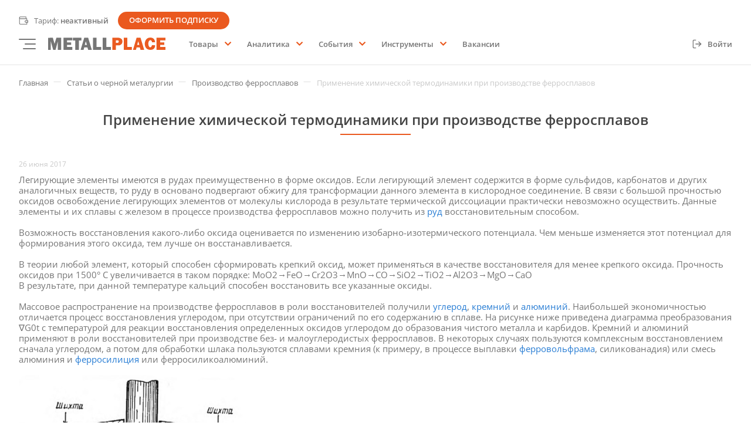

--- FILE ---
content_type: text/html; charset=UTF-8
request_url: https://www.metallplace.ru/about/stati-o-chernoy-metalurgii/primenenie-khimicheskoy-termodinamiki-pri-proizvodstve-ferrosplavov/
body_size: 25226
content:
<!DOCTYPE html>
<html class="animate-disabled" lang="ru">
<head>
    <title>Применение химической термодинамики при производстве ферросплавов</title>
    <meta content="width=device-width,user-scalable=no,initial-scale=1,maximum-scale=1,minimum-scale=1" name="viewport">
    <meta content="ie=edge" http-equiv="X-UA-Compatible">

    <meta name="imagetoolbar" content="no">
    <meta name="msthemecompatible" content="no">
    <meta name="cleartype" content="on">
    <meta name="HandheldFriendly" content="True">
    <meta name="format-detection" content="telephone=no">
    <meta name="format-detection" content="address=no">
    <meta name="google" value="notranslate">
    <meta content="#2b5797" name="msapplication-TileColor">
    <meta content="#ffffff" name="theme-color">
    <meta name="theme-color" content="#ffffff">
    <meta name="apple-mobile-web-app-capable" content="yes">
    <meta name="apple-mobile-web-app-status-bar-style" content="black-translucent">

    <link rel="shortcut icon" href="/frontend/dist/favicon.ico" type="image/x-icon" />
    <link href="/frontend/dist/apple-touch-icon.png" rel="apple-touch-icon" sizes="180x180">
    <link href="/frontend/dist/favicon-32x32.png" rel="icon" sizes="32x32" type="image/png">
    <link href="/frontend/dist/favicon-16x16.png" rel="icon" sizes="16x16" type="image/png">
    <link color="#5bbad5" href="/frontend/dist/safari-pinned-tab.svg" rel="mask-icon">
    <link href="/frontend/dist/site.webmanifest" rel="manifest">
    <link href="https://unpkg.com/aos@2.3.1/dist/aos.css" rel="stylesheet">

    <script type="text/javascript" data-skip-moving="true">
        // global JS params
        window.__webpack_public_path__ = "/frontend/dist//";
        window.LANG = "ru";
        // init PROJECT scope
        try {
            window.front = window.front || ({"api_endpoint":{"core":"","ajaxmodal":"\/local\/templates\/main-twig\/components\/bitrix\/news.list\/rdn-price-analytics\/ajax.php","form.analytics.subscription":{"submit":"\/local\/components\/rdn\/form.analytics.subscription\/ajax.php?action=submit\u0026SITE_ID=s1\u0026SITE_TEMPLATE_ID=main-twig","search":"\/local\/components\/rdn\/form.analytics.subscription\/ajax.php?action=search\u0026SITE_ID=s1\u0026SITE_TEMPLATE_ID=main-twig","captchaRefresh":"\/local\/components\/rdn\/form.analytics.subscription\/ajax.php?action=captchaRefresh\u0026SITE_ID=s1\u0026SITE_TEMPLATE_ID=main-twig","showLegalFields":"\/local\/components\/rdn\/form.analytics.subscription\/ajax.php?action=showLegalFields\u0026SITE_ID=s1\u0026SITE_TEMPLATE_ID=main-twig"},"form.analytics.subscription.auth":{"submit":"\/local\/components\/rdn\/form.analytics.subscription.auth\/ajax.php?action=submit\u0026SITE_ID=s1\u0026SITE_TEMPLATE_ID=main-twig","tariff":"\/local\/components\/rdn\/form.analytics.subscription.auth\/ajax.php?action=setTariff\u0026SITE_ID=s1\u0026SITE_TEMPLATE_ID=main-twig","tariff_max_users":"\/local\/components\/rdn\/form.analytics.subscription.auth\/ajax.php?action=setTariffMaxUsers\u0026SITE_ID=s1\u0026SITE_TEMPLATE_ID=main-twig","tariff_duration":"\/local\/components\/rdn\/form.analytics.subscription.auth\/ajax.php?action=setTariffDuration\u0026SITE_ID=s1\u0026SITE_TEMPLATE_ID=main-twig"},"form.analytics.subscription.edit":{"submit":"\/local\/components\/rdn\/form.analytics.subscription.edit\/ajax.php?action=submit\u0026SITE_ID=s1\u0026SITE_TEMPLATE_ID=main-twig"},"tariff.modal":{"how_subscribe":"\/local\/components\/rdn\/tariff.show\/ajax.php?action=showModal"},"tariff.action":{"select_tariff":"\/local\/components\/rdn\/tariff.show\/ajax.php?action=selectTariff","select_duration":"\/local\/components\/rdn\/tariff.show\/ajax.php?action=selectDuration","select_count_users":"\/local\/components\/rdn\/tariff.show\/ajax.php?action=selectCountUsers","order":"\/local\/components\/rdn\/tariff.show\/ajax.php?action=order","createOrder":"\/local\/components\/rdn\/tariff.payment\/ajax.php?action=createOrder"},"payment":{"pagination":"\/local\/components\/rdn\/tariff.payment.history\/ajax.php?action=nextPage","show_payment":"\/local\/components\/rdn\/tariff.payment.history\/ajax.php?action=showPayment","attach_file":"\/local\/components\/rdn\/tariff.payment.history\/ajax.php?action=attachFile","remove_file":"\/local\/components\/rdn\/tariff.payment.history\/ajax.php?action=removeFile","cancel_order":"\/local\/components\/rdn\/tariff.payment.history\/ajax.php?action=cancelOrder"},"conference":{"request":"\/local\/components\/rdn\/conference.landing\/ajax.php?action=requestConerence","show_callback":"\/local\/components\/rdn\/conference.landing\/ajax.php?action=callback","show_modal":"\/local\/components\/rdn\/conference.landing\/ajax.php?action=showModal","select_tariff":"\/local\/components\/rdn\/conference.landing\/ajax.php?action=selectTariff"},"analytics.element":{"filter":"\/local\/components\/rdn\/analytics.element\/ajax.php?action=filter\u0026"},"password.recovery":{"submit":"\/local\/components\/rdn\/password.recovery\/ajax.php?action=submit\u0026SITE_ID=s1\u0026SITE_TEMPLATE_ID=main-twig","checkEmail":"\/local\/components\/rdn\/password.recovery\/ajax.php?action=checkEmail\u0026SITE_ID=s1\u0026SITE_TEMPLATE_ID=main-twig","checkPhone":"\/local\/components\/rdn\/password.recovery\/ajax.php?action=checkPhone\u0026SITE_ID=s1\u0026SITE_TEMPLATE_ID=main-twig","setPassword":"\/local\/components\/rdn\/password.recovery\/ajax.php?action=setPassword\u0026SITE_ID=s1\u0026SITE_TEMPLATE_ID=main-twig","captchaRefresh":"\/local\/components\/rdn\/password.recovery\/ajax.php?action=captchaRefresh\u0026SITE_ID=s1\u0026SITE_TEMPLATE_ID=main-twig"},"profile.my.news.collection":{"submit":"\/local\/components\/rdn\/profile.my.news.collection\/ajax.php?action=submit\u0026SITE_ID=s1\u0026SITE_TEMPLATE_ID=main-twig","filter":"\/local\/components\/rdn\/profile.my.news.collection\/ajax.php?action=filter\u0026SITE_ID=s1\u0026SITE_TEMPLATE_ID=main-twig"},"store.edit":{"submit":"\/local\/components\/rdn\/store.edit\/ajax.php?action=submit\u0026SITE_ID=s1\u0026SITE_TEMPLATE_ID=main-twig","addStation":"\/local\/components\/rdn\/store.edit\/ajax.php?action=addStation\u0026SITE_ID=s1\u0026SITE_TEMPLATE_ID=main-twig","removeStation":"\/local\/components\/rdn\/store.edit\/ajax.php?action=removeStation\u0026SITE_ID=s1\u0026SITE_TEMPLATE_ID=main-twig","searchStation":"\/local\/components\/rdn\/store.edit\/ajax.php?action=searchStation\u0026SITE_ID=s1\u0026SITE_TEMPLATE_ID=main-twig"},"catalog.section":{"filter":"\/local\/components\/rdn\/catalog.section\/ajax.php?action=filter\u0026","filtercity":"\/local\/components\/rdn\/catalog.section\/ajax.php?action=filtercity\u0026","paging":"\/local\/components\/rdn\/catalog.section\/ajax.php?action=paging\u0026"},"filter":{"url":"\/local\/components\/rdn\/elastic.index.filter\/ajax.php?action=getFilterUrl\u0026SITE_ID=s1\u0026SITE_TEMPLATE_ID=main-twig","docs_url":"\/local\/components\/rdn\/elastic.index.filter.documents\/ajax.php?action=getFilterUrl\u0026SITE_ID=s1\u0026SITE_TEMPLATE_ID=main-twig","item":{"search":"\/local\/components\/rdn\/elastic.index.filter\/ajax.php?action=getValuesProp\u0026SITE_ID=s1\u0026SITE_TEMPLATE_ID=main-twig"}},"catalog.upload.request":{"submit":"\/local\/components\/rdn\/catalog.upload.request\/ajax.php?action=submit\u0026SITE_ID=s1\u0026SITE_TEMPLATE_ID=main-twig","addFile":"\/local\/components\/rdn\/catalog.upload.request\/ajax.php?action=addFile\u0026SITE_ID=s1\u0026SITE_TEMPLATE_ID=main-twig"},"profile.catalog.upload.requests":{"check":"\/local\/components\/rdn\/profile.catalog.upload.requests\/ajax.php?action=check\u0026SITE_ID=s1\u0026SITE_TEMPLATE_ID=main-twig"},"orm_filter_list":{"url":"\/local\/modules\/rdn.main\/lib\/components\/ormfilterlist-ajax.php?action=getFilterUrl\u0026SITE_ID=s1\u0026SITE_TEMPLATE_ID=main-twig"},"profile.my.analytics.reports":{"submit":"\/local\/components\/rdn\/profile.my.analytics.reports\/ajax.php?action=submit\u0026SITE_ID=s1\u0026SITE_TEMPLATE_ID=main-twig"},"elastic.index.list.catalog":{"addToCart":"\/local\/components\/rdn\/elastic.index.list.catalog\/ajax.php?action=addToCart"},"basket":{"add":"\/local\/components\/rdn\/basket\/ajax.php?action=add\u0026","update":"\/local\/components\/rdn\/basket\/ajax.php?action=update\u0026","delete":"\/local\/components\/rdn\/basket\/ajax.php?action=delete\u0026","clear":"\/local\/components\/rdn\/basket\/ajax.php?action=clear\u0026"},"auth":{"submit":"\/local\/components\/rdn\/auth\/ajax.php?action=submit\u0026"},"register":{"submit":"\/local\/components\/rdn\/register\/ajax.php?action=submit\u0026","orgFormChange":"\/local\/components\/rdn\/register\/ajax.php?action=orgFormChange\u0026","search":"\/local\/components\/rdn\/register\/ajax.php?action=search\u0026","companyInfo":"\/local\/components\/rdn\/register\/ajax.php?action=companyInfo\u0026"},"register.confirm":{"submit":"\/local\/components\/rdn\/register.confirm\/ajax.php?action=submit\u0026"},"password.recovery.request":{"submit":"\/local\/components\/rdn\/password.recovery.request\/ajax.php?action=submit\u0026"},"password.recovery.reset":{"submit":"\/local\/components\/rdn\/password.recovery.reset\/ajax.php?action=submit\u0026"},"order.make":{"submit":"\/local\/components\/rdn\/order.make\/ajax.php?action=submit\u0026","companyInfoEdit":"\/local\/components\/rdn\/order.make\/ajax.php?action=companyInfoEdit\u0026","companyInfoSave":"\/local\/components\/rdn\/order.make\/ajax.php?action=companyInfoSave\u0026","calculateDelivery":"\/local\/components\/rdn\/order.make\/ajax.php?action=calculateDelivery\u0026","setStoreDelivery":"\/local\/components\/rdn\/order.make\/ajax.php?action=setStoreDelivery\u0026"},"request.messages":{"addMessage":"\/local\/components\/rdn\/request.messages\/ajax.php?action=addMessage","closeRequest":"\/local\/components\/rdn\/request.messages\/ajax.php?action=closeRequest"},"lk.organization.edit":{"submit":"\/local\/components\/rdn\/lk.organization.edit\/ajax.php?action=submit","setFile":"\/local\/components\/rdn\/lk.organization.edit\/ajax.php?action=setFile"},"lk.organization.employees":{"showEditModal":"\/local\/components\/rdn\/lk.organization.employees\/ajax.php?action=showEditModal"},"lk.organization.employee.edit":{"submit":"\/local\/components\/rdn\/lk.organization.employee.edit\/ajax.php?action=submit"},"lk.organization.employee.add":{"submit":"\/local\/components\/rdn\/lk.organization.employee.add\/ajax.php?action=submit\u0026"},"lk.profile.edit":{"changeData":"\/local\/components\/rdn\/lk.profile.edit\/ajax.php?action=changeData","changePassword":"\/local\/components\/rdn\/lk.profile.edit\/ajax.php?action=changePassword"},"lk.products":{"renderStores":"\/local\/components\/rdn\/lk.products\/ajax.php?action=renderStores","renderHistory":"\/local\/components\/rdn\/lk.products\/ajax.php?action=renderHistory","renderStatus":"\/local\/components\/rdn\/lk.products\/ajax.php?action=renderStatus"},"lk.products.stores":{"filter":"\/local\/components\/rdn\/lk.products.stores\/ajax.php?action=filter"},"lk.products.import.upload":{"submit":"\/local\/components\/rdn\/lk.products.import.upload\/ajax.php?action=submit","uploadFile":"\/local\/components\/rdn\/lk.products.import.upload\/ajax.php?action=uploadFile","deleteFile":"\/local\/components\/rdn\/lk.products.import.upload\/ajax.php?action=deleteFile","renderAutoHandling":"\/local\/components\/rdn\/lk.products.import.upload\/ajax.php?action=renderAutoHandling","renderTemplateHandling":"\/local\/components\/rdn\/lk.products.import.upload\/ajax.php?action=renderTemplateHandling","return":"\/local\/components\/rdn\/lk.products.import.upload\/ajax.php?action=return"},"lk.chart":{"filter":"\/local\/components\/rdn\/lk.chart\/ajax.php?action=filter"},"lk.charts.favourites":{"openChartModal":"\/local\/components\/rdn\/lk.charts.favourites\/ajax.php?action=openChartModal"},"lk.charts.favourites.settings":{"submit":"\/local\/components\/rdn\/lk.charts.favourites.settings\/ajax.php?action=submit"},"lk.reports":{"filter":"\/local\/components\/rdn\/lk.reports\/ajax.php?action=filter"},"provider.newdetail.info":{"getInfo":"\/local\/components\/rdn\/provider.newdetail.info\/ajax.php?action=getInfo","getStores":"\/local\/components\/rdn\/provider.newdetail.info\/ajax.php?action=getStores","getCatalog":"\/local\/components\/rdn\/provider.newdetail.info\/ajax.php?action=getCatalog","getFilterStores":"\/local\/components\/rdn\/provider.newdetail.info\/ajax.php?action=getFilterStores"},"elastic.index.list.provider.offers":{"calculateQuantitySum":"\/local\/components\/rdn\/elastic.index.list.provider.offers\/ajax.php?action=calculateQuantitySum"},"price.index.list":{"getSectionInfo":"\/local\/components\/rdn\/price.index.list\/ajax.php?action=getSectionInfo"},"order.edit":{"removeProduct":"\/local\/components\/rdn\/lk.order.edit\/ajax.php?action=removeProduct","killProduct":"\/local\/components\/rdn\/lk.order.edit\/ajax.php?action=killProduct","restoreProduct":"\/local\/components\/rdn\/lk.order.edit\/ajax.php?action=restoreProduct","saveOrder":"\/local\/components\/rdn\/lk.order.edit\/ajax.php?action=saveOrder","approve":"\/local\/components\/rdn\/lk.order.edit\/ajax.php?action=sendApprove","modalRemoveProduct":"\/local\/components\/rdn\/lk.order.edit\/ajax.php?action=modalRemoveProduct"},"order.appruve":{"addOrder":"\/local\/components\/rdn\/lk.order.appruve\/ajax.php?action=addOrder","filter":"\/local\/components\/rdn\/lk.order.appruve\/ajax.php?action=filter","modalAppruve":"\/local\/components\/rdn\/lk.order.appruve\/ajax.php?action=showModalAppruve","setAppruve":"\/local\/components\/rdn\/lk.order.appruve\/ajax.php?action=setAppruve"},"lk.personal.tags":{"setPersonalNews":"\/local\/components\/rdn\/lk.personal.tags\/ajax.php?action=setPersonalNews"},"form.vacancies":{"submit":"\/local\/components\/rdn\/form.vacancies\/ajax.php?action=submit","addFile":"\/local\/components\/rdn\/form.vacancies\/ajax.php?action=addFile","removeFile":"\/local\/components\/rdn\/form.vacancies\/ajax.php?action=removeFile"}},"ajax_data":{"signed_params":{"core":""},"SESSID":"0ec8fbd9e0cb7ea88a3b1cdc5542a717","SITE_ID":"s1","SITE_DIR":"\/","SITE_TEMPLATE_ID":"main-twig","LANG":"ru"},"ajax_throttle_timer":1300,"ajax_interval_timer":5000,"local":"ru","date_input":"2026-01-28T12:55:58+03:00"});
        } catch (e)
        {}
    </script>

    
    <meta http-equiv="Content-Type" content="text/html; charset=UTF-8" />
<meta name="robots" content="index, follow" />
<meta name="description" content="Описаны процессы термодинамики, которые присутствуют в процессе выплавки ферросплавов." />
<script type="text/javascript" data-skip-moving="true">(function(w, d, n) {var cl = "bx-core";var ht = d.documentElement;var htc = ht ? ht.className : undefined;if (htc === undefined || htc.indexOf(cl) !== -1){return;}var ua = n.userAgent;if (/(iPad;)|(iPhone;)/i.test(ua)){cl += " bx-ios";}else if (/Android/i.test(ua)){cl += " bx-android";}cl += (/(ipad|iphone|android|mobile|touch)/i.test(ua) ? " bx-touch" : " bx-no-touch");cl += w.devicePixelRatio && w.devicePixelRatio >= 2? " bx-retina": " bx-no-retina";var ieVersion = -1;if (/AppleWebKit/.test(ua)){cl += " bx-chrome";}else if ((ieVersion = getIeVersion()) > 0){cl += " bx-ie bx-ie" + ieVersion;if (ieVersion > 7 && ieVersion < 10 && !isDoctype()){cl += " bx-quirks";}}else if (/Opera/.test(ua)){cl += " bx-opera";}else if (/Gecko/.test(ua)){cl += " bx-firefox";}if (/Macintosh/i.test(ua)){cl += " bx-mac";}ht.className = htc ? htc + " " + cl : cl;function isDoctype(){if (d.compatMode){return d.compatMode == "CSS1Compat";}return d.documentElement && d.documentElement.clientHeight;}function getIeVersion(){if (/Opera/i.test(ua) || /Webkit/i.test(ua) || /Firefox/i.test(ua) || /Chrome/i.test(ua)){return -1;}var rv = -1;if (!!(w.MSStream) && !(w.ActiveXObject) && ("ActiveXObject" in w)){rv = 11;}else if (!!d.documentMode && d.documentMode >= 10){rv = 10;}else if (!!d.documentMode && d.documentMode >= 9){rv = 9;}else if (d.attachEvent && !/Opera/.test(ua)){rv = 8;}if (rv == -1 || rv == 8){var re;if (n.appName == "Microsoft Internet Explorer"){re = new RegExp("MSIE ([0-9]+[\.0-9]*)");if (re.exec(ua) != null){rv = parseFloat(RegExp.$1);}}else if (n.appName == "Netscape"){rv = 11;re = new RegExp("Trident/.*rv:([0-9]+[\.0-9]*)");if (re.exec(ua) != null){rv = parseFloat(RegExp.$1);}}}return rv;}})(window, document, navigator);</script>


<link href="/frontend/dist/css/index.css?1697197384517016" type="text/css"  data-template-style="true"  rel="stylesheet" />







</head>
<body>

<div id="panel">
    </div>



                
<header class="header">
    <div class="header__container container">
                    <div class="header__row header__row--top">
                     <div
                
            
                
                
    
    
    
    class="btns header__btns-tariff"






            ><div
                    
            
                
    
    
    
    
    class="btns__block"






><a href="/tariffs/"
                
            
                
                                                                                                                    
    
                                                    
    
    class="btn btn--style_link-2 btn--size_s"






                        
                                    ><span
    
            
                
                                        
    
    
    
    class="icon btn__icon"






><svg viewBox="0 0 17 16"><g clip-path="url(#clip0_645_4292)" fill="transparent"><path d="M14.6666 8.00016V4.66683H2.99992C2.55789 4.66683 2.13397 4.49123 1.82141 4.17867C1.50885 3.86611 1.33325 3.44219 1.33325 3.00016C1.33325 2.0835 2.08325 1.3335 2.99992 1.3335H12.9999V4.66683" stroke="currentColor" stroke-width="1.2" stroke-linecap="round" stroke-linejoin="round"/><path d="M1.33325 3V13C1.33325 13.9167 2.08325 14.6667 2.99992 14.6667H14.6666V11.3333" stroke="currentColor" stroke-width="1.2" stroke-linecap="round" stroke-linejoin="round"/><path d="M12.9999 8C12.5579 8 12.134 8.1756 11.8214 8.48816C11.5088 8.80072 11.3333 9.22464 11.3333 9.66667C11.3333 10.5833 12.0833 11.3333 12.9999 11.3333H16.3333V8H12.9999Z" stroke="currentColor" stroke-width="1.2" stroke-linecap="round" stroke-linejoin="round"/></g><defs><clipPath id="clip0_645_4292"><rect width="17" height="15" transform="translate(0 0.5)"/></clipPath></defs></svg></span><div class="btn__value-wrap"><span class="btn__value">
                        Тариф: <span class="fw-600">неактивный</span></span></div></a><a href="/tariffs/"
                
            
                
                                                                                                                                        
    
                                                    
    
    class="btn btn--style_bg btn--size_s btn--brs_half"






                        
                                    ><div class="btn__value-wrap"><span class="btn__value">
                        Оформить подписку
                    </span></div></a></div></div>            </div>
        
        <div class="header__row">
            <div class="header__left">
                                    
<button class="hamburger hamburger--style_transparent hamburger--size_s header__toggle-menu" uk-toggle="target: #modalNav;">
    <div class="hamburger__inner">
        <span></span>
        <span></span>
        <span></span>
    </div>
</button>
                
                
<button class="hamburger hamburger--style_transparent hamburger--size_s header__toggle-burger" >
    <div class="hamburger__inner">
        <span></span>
        <span></span>
        <span></span>
    </div>
</button>

                                    <a href="/"
    
            
                
                                        
    
    
    
    class="icon header__logo"






>
            <svg width="235" height="25" viewBox="0 0 235 25" fill="none" xmlns="http://www.w3.org/2000/svg">
<path d="M0 0.489445V25H5.32212V7.5715L10.1066 25H14.8374L19.4069 7.51617V25H26.2343V0.378788H16.5577L12.7946 12.6617L9.40779 0.378788L0 0.489445Z" fill="#757575"/>
<path d="M30.6682 0.378788V25H48.4041V18.9692H37.9214V14.9855H46.1276V9.78464H37.8155V5.74566H48.4041V0.378788H30.6682Z" fill="#757575"/>
<path d="M217.264 0.378788V25H235V18.9692H224.517V14.9855H232.723V9.78464H224.411V5.74566H235V0.378788H217.264Z" fill="#EA5B21"/>
<path d="M49.5126 0.378788V5.85632H54.278V25H61.6381V5.85632H66.5094V0.378788H49.5126Z" fill="#757575"/>
<path d="M80.165 0.378788H72.3299L65.0314 25H70.9883L72.3299 19.9651H78.7697L80.2187 25H87.5708L80.165 0.378788ZM73.4032 14.9302L75.4961 7.62683L77.7501 14.9302H73.4032Z" fill="#757575"/>
<path d="M185.102 0.378788H177.267L169.969 25H175.925L177.267 19.9651H183.707L185.156 25H192.508L185.102 0.378788ZM178.394 14.9302L180.487 7.62683L182.741 14.9302H178.394Z" fill="#EA5B21"/>
<path d="M89.7877 0.378788V25H106.415V18.9692H97.0521V0.378788H89.7877Z" fill="#757575"/>
<path d="M109.371 0.378788V25H125.629V18.9692H116.474V0.378788H109.371Z" fill="#757575"/>
<path d="M151.494 0.378788V25H167.752V18.9692H158.567V0.378788H151.494Z" fill="#EA5B21"/>
<path d="M141.591 0.434118L128.585 0.378788V25H135.738V15.8708H142.458C142.458 15.8708 148.907 14.7089 148.907 7.90347C148.961 1.15339 141.591 0.434118 141.591 0.434118ZM139.64 10.6146H135.792V5.52435H139.423C139.423 5.52435 141.537 5.74566 141.537 8.06946C141.537 10.3933 139.64 10.6146 139.64 10.6146Z" fill="#EA5B21"/>
<path d="M207.999 9.66939H214.292C214.292 9.66939 214.345 -0.162736 204.668 0.00204841C194.991 0.166833 193.616 9.61446 193.616 12.251C193.616 14.8876 194.092 24.7197 204.615 24.9943C215.138 25.269 214.292 15.4918 214.292 15.4918H207.999C207.999 15.4918 207.365 19.7212 204.562 19.7212C199.592 19.5015 199.327 5.385 204.827 5.385C208.211 5.385 207.999 9.66939 207.999 9.66939Z" fill="#EA5B21"/>
</svg>
    </a>
                
                                    <nav
	
            
                
    
    
    
    
    class="nav-basic header__nav-base"






>
    
<ul 
            
                
    
    
    
    
    class="nav-basic__list"






>
            <li 
            
                
    
    
                
    
    class="nav-basic__item"






>
                
            <button
            type="button"
                
            
                
                                                                                                
    
                                                    
    
    class="btn btn--style_link-6 nav-basic__btn"






                        
                                    >
                        
            
                                        
            
            
            <div class="btn__value-wrap">
                
                                    <span class="btn__value">
                        Товары
                    </span>
                            </div>

            
                                                <span
    
            
                
                                                            
    
    
    
    class="icon icon--size_13 btn__icon nav-basic__btn-arr"






>
            <svg xmlns="http://www.w3.org/2000/svg"
     viewBox="0 0 448 512">
    <path d="M207.029 381.476L12.686 187.132c-9.373-9.373-9.373-24.569 0-33.941l22.667-22.667c9.357-9.357 24.522-9.375 33.901-.04L224 284.505l154.745-154.021c9.379-9.335 24.544-9.317 33.901.04l22.667 22.667c9.373 9.373 9.373 24.569 0 33.941L240.971 381.476c-9.373 9.372-24.569 9.372-33.942 0z"></path>
</svg>
    </span>
                            
            
                        </button>
        

                           
    <div class="nav-basic__submenu menu__submenu--lvl_1">
<ul 
            
                
    
    
    
    
    class="nav-basic__submenu-list"






>
            <li 
            
                
    
    
                
    
    class="nav-basic__item"






>
                <noindex>
            
        
        
        <a href="/market/"
                
            
                
                                                                                                
    
                                                    
    
    class="btn btn--style_link-6 nav-basic__btn"






                        
             rel='nofollow'                        >
                        
            
            
            
            
            <div class="btn__value-wrap">
                
                                    <span class="btn__value">
                        Маркетплейс
                    </span>
                            </div>

            
                                        
            
                        </a>
        </noindex>

                    </li>
            <li 
            
                
    
    
                
    
    class="nav-basic__item"






>
                <noindex>
            
        
        
        <a href="/adboard/"
                
            
                
                                                                                                
    
                                                    
    
    class="btn btn--style_link-6 nav-basic__btn"






                        
             rel='nofollow'                        >
                        
            
            
            
            
            <div class="btn__value-wrap">
                
                                    <span class="btn__value">
                        Доска объявлений
                    </span>
                            </div>

            
                                        
            
                        </a>
        </noindex>

                    </li>
    </ul>
    </div>
                    </li>
            <li 
            
                
    
    
                
    
    class="nav-basic__item"






>
                
            <button
            type="button"
                
            
                
                                                                                                
    
                                                    
    
    class="btn btn--style_link-6 nav-basic__btn"






                        
                                    >
                        
            
                                        
            
            
            <div class="btn__value-wrap">
                
                                    <span class="btn__value">
                        Аналитика
                    </span>
                            </div>

            
                                                <span
    
            
                
                                                            
    
    
    
    class="icon icon--size_13 btn__icon nav-basic__btn-arr"






>
            <svg xmlns="http://www.w3.org/2000/svg"
     viewBox="0 0 448 512">
    <path d="M207.029 381.476L12.686 187.132c-9.373-9.373-9.373-24.569 0-33.941l22.667-22.667c9.357-9.357 24.522-9.375 33.901-.04L224 284.505l154.745-154.021c9.379-9.335 24.544-9.317 33.901.04l22.667 22.667c9.373 9.373 9.373 24.569 0 33.941L240.971 381.476c-9.373 9.372-24.569 9.372-33.942 0z"></path>
</svg>
    </span>
                            
            
                        </button>
        

                           
    <div class="nav-basic__submenu menu__submenu--lvl_1">
<ul 
            
                
    
    
    
    
    class="nav-basic__submenu-list"






>
            <li 
            
                
    
    
                
    
    class="nav-basic__item"






>
                
            
        
        
        <a href="/price-index/"
                
            
                
                                                                                                
    
                                                    
    
    class="btn btn--style_link-6 nav-basic__btn"






                        
                                    >
                        
            
            
            
            
            <div class="btn__value-wrap">
                
                                    <span class="btn__value">
                        Цены
                    </span>
                            </div>

            
                                        
            
                        </a>
        

                    </li>
            <li 
            
                
    
    
                
    
    class="nav-basic__item"






>
                
            
        
        
        <a href="/analitik-reports/"
                
            
                
                                                                                                
    
                                                    
    
    class="btn btn--style_link-6 nav-basic__btn"






                        
                                    >
                        
            
            
            
            
            <div class="btn__value-wrap">
                
                                    <span class="btn__value">
                        Отчеты
                    </span>
                            </div>

            
                                        
            
                        </a>
        

                    </li>
            <li 
            
                
    
    
                
    
    class="nav-basic__item"






>
                
            
        
        
        <a href="/poleznye-stati/forecasts/"
                
            
                
                                                                                                
    
                                                    
    
    class="btn btn--style_link-6 nav-basic__btn"






                        
                                    >
                        
            
            
            
            
            <div class="btn__value-wrap">
                
                                    <span class="btn__value">
                        Прогнозы
                    </span>
                            </div>

            
                                        
            
                        </a>
        

                    </li>
            <li 
            
                
    
    
                
    
    class="nav-basic__item"






>
                
            
        
        
        <a href="/about/stati-o-chernoy-metalurgii/"
                
            
                
                                                                                                
    
                                                    
    
    class="btn btn--style_link-6 nav-basic__btn"






                        
                                    >
                        
            
            
            
            
            <div class="btn__value-wrap">
                
                                    <span class="btn__value">
                        Публикации
                    </span>
                            </div>

            
                                        
            
                        </a>
        

                    </li>
    </ul>
    </div>
                    </li>
            <li 
            
                
    
    
                
    
    class="nav-basic__item"






>
                
            <button
            type="button"
                
            
                
                                                                                                
    
                                                    
    
    class="btn btn--style_link-6 nav-basic__btn"






                        
                                    >
                        
            
                                        
            
            
            <div class="btn__value-wrap">
                
                                    <span class="btn__value">
                        События
                    </span>
                            </div>

            
                                                <span
    
            
                
                                                            
    
    
    
    class="icon icon--size_13 btn__icon nav-basic__btn-arr"






>
            <svg xmlns="http://www.w3.org/2000/svg"
     viewBox="0 0 448 512">
    <path d="M207.029 381.476L12.686 187.132c-9.373-9.373-9.373-24.569 0-33.941l22.667-22.667c9.357-9.357 24.522-9.375 33.901-.04L224 284.505l154.745-154.021c9.379-9.335 24.544-9.317 33.901.04l22.667 22.667c9.373 9.373 9.373 24.569 0 33.941L240.971 381.476c-9.373 9.372-24.569 9.372-33.942 0z"></path>
</svg>
    </span>
                            
            
                        </button>
        

                           
    <div class="nav-basic__submenu menu__submenu--lvl_1">
<ul 
            
                
    
    
    
    
    class="nav-basic__submenu-list"






>
            <li 
            
                
    
    
                
    
    class="nav-basic__item"






>
                
            
        
        
        <a href="/news/"
                
            
                
                                                                                                
    
                                                    
    
    class="btn btn--style_link-6 nav-basic__btn"






                        
                                    >
                        
            
            
            
            
            <div class="btn__value-wrap">
                
                                    <span class="btn__value">
                        Новости
                    </span>
                            </div>

            
                                        
            
                        </a>
        

                    </li>
            <li 
            
                
    
    
                
    
    class="nav-basic__item"






>
                
            
        
        
        <a href="/about/konferentsii/"
                
            
                
                                                                                                
    
                                                    
    
    class="btn btn--style_link-6 nav-basic__btn"






                        
                                    >
                        
            
            
            
            
            <div class="btn__value-wrap">
                
                                    <span class="btn__value">
                        Конференции
                    </span>
                            </div>

            
                                        
            
                        </a>
        

                    </li>
    </ul>
    </div>
                    </li>
            <li 
            
                
    
    
                
    
    class="nav-basic__item"






>
                
            <button
            type="button"
                
            
                
                                                                                                
    
                                                    
    
    class="btn btn--style_link-6 nav-basic__btn"






                        
                                    >
                        
            
                                        
            
            
            <div class="btn__value-wrap">
                
                                    <span class="btn__value">
                        Инструменты
                    </span>
                            </div>

            
                                                <span
    
            
                
                                                            
    
    
    
    class="icon icon--size_13 btn__icon nav-basic__btn-arr"






>
            <svg xmlns="http://www.w3.org/2000/svg"
     viewBox="0 0 448 512">
    <path d="M207.029 381.476L12.686 187.132c-9.373-9.373-9.373-24.569 0-33.941l22.667-22.667c9.357-9.357 24.522-9.375 33.901-.04L224 284.505l154.745-154.021c9.379-9.335 24.544-9.317 33.901.04l22.667 22.667c9.373 9.373 9.373 24.569 0 33.941L240.971 381.476c-9.373 9.372-24.569 9.372-33.942 0z"></path>
</svg>
    </span>
                            
            
                        </button>
        

                           
    <div class="nav-basic__submenu menu__submenu--lvl_1">
<ul 
            
                
    
    
    
    
    class="nav-basic__submenu-list"






>
            <li 
            
                
    
    
                
    
    class="nav-basic__item"






>
                
            
        
        
        <a href="/Rail/"
                
            
                
                                                                                                
    
                                                    
    
    class="btn btn--style_link-6 nav-basic__btn"






                        
                                    >
                        
            
            
            
            
            <div class="btn__value-wrap">
                
                                    <span class="btn__value">
                        Калькулятор ж/д тарифов
                    </span>
                            </div>

            
                                        
            
                        </a>
        

                    </li>
            <li 
            
                
    
    
                
    
    class="nav-basic__item"






>
                
            
        
        
        <a href="/poleznye-stati/CalcNDS/"
                
            
                
                                                                                                
    
                                                    
    
    class="btn btn--style_link-6 nav-basic__btn"






                        
                                    >
                        
            
            
            
            
            <div class="btn__value-wrap">
                
                                    <span class="btn__value">
                        Калькулятор НДС
                    </span>
                            </div>

            
                                        
            
                        </a>
        

                    </li>
            <li 
            
                
    
    
                
    
    class="nav-basic__item"






>
                
            
        
        
        <a href="/metallurgicheskiy-kalkulyator/"
                
            
                
                                                                                                
    
                                                    
    
    class="btn btn--style_link-6 nav-basic__btn"






                        
                                    >
                        
            
            
            
            
            <div class="btn__value-wrap">
                
                                    <span class="btn__value">
                        Калькулятор веса продукции
                    </span>
                            </div>

            
                                        
            
                        </a>
        

                    </li>
            <li 
            
                
    
    
                
    
    class="nav-basic__item"






>
                
            
        
        
        <a href="/poleznye-stati/CalcFer/"
                
            
                
                                                                                                
    
                                                    
    
    class="btn btn--style_link-6 nav-basic__btn"






                        
                                    >
                        
            
            
            
            
            <div class="btn__value-wrap">
                
                                    <span class="btn__value">
                        Калькулятор ферросплавов
                    </span>
                            </div>

            
                                        
            
                        </a>
        

                    </li>
    </ul>
    </div>
                    </li>
            <li 
            
                
    
    
                
    
    class="nav-basic__item"






>
                
            
        
        
        <a href="/vacancies/"
                
            
                
                                                                                                
    
                                                    
    
    class="btn btn--style_link-6 nav-basic__btn"






                        
                                    >
                        
            
            
            
            
            <div class="btn__value-wrap">
                
                                    <span class="btn__value">
                        Вакансии
                    </span>
                            </div>

            
                                        
            
                        </a>
        

                    </li>
    </ul>
</nav>
                
                                            </div>

            <div class="header__right">
                                    <div 
            
                
                            
    
    
    
    class="nav header__nav"






>
    
    <nav 
            
                
    
    
    
    
    class="nav__list"






>
                        
            
        
        
        <a href="/auth/"
                
            
                
                                                                                                
    
                                                    
    
    class="btn btn--style_link-6 nav__item"






                        
                                    >
                        
            
                                        
                                                <span
    
            
                
                                        
    
    
    
    class="icon btn__icon"






>
            <svg viewBox="0 0 18 17">
    <g fill="transparent" stroke="currentColor">
        <path d="M6.5 16H3.16667C2.72464 16 2.30072 15.8244 1.98816 15.5118C1.67559 15.1993 1.5 14.7754 1.5 14.3333V2.66667C1.5 2.22464 1.67559 1.80072 1.98816 1.48816C2.30072 1.17559 2.72464 1 3.16667 1H6.5" stroke-width="1.5" stroke-linecap="round" stroke-linejoin="round" />
        <path d="M12.3333 12.6668L16.4999 8.50016L12.3333 4.3335" stroke-width="1.5" stroke-linecap="round" stroke-linejoin="round" />
        <path d="M16.5 8.5H6.5" stroke-width="1.5" stroke-linecap="round" stroke-linejoin="round"/>
    </g>
</svg>
    </span>
                            
            
            <div class="btn__value-wrap">
                
                                    <span class="btn__value">
                        Войти
                    </span>
                            </div>

            
            
            
                        </a>
        
            </nav>
</div>
                                                              </div>
        </div>
    </div>

        
    <div 
            
                
    
    
    
    
    class="burger header__burger"






>
    <div class="burger__inner">
                        
            <button
            type="button"
                
            
                
                                                                                                
    
                                                                        
    
    class="btn btn--style_transparent close burger__close btn-icon"






                        
                                    >
                        
            
                                        
                                                <span
    
            
                
                                        
    
    
    
    class="icon btn__icon  fill-default--2"






>
            <svg viewBox="0 0 21 21">
<path d="M15.5 5.5L5.5 15.5" stroke="currentColor" stroke-width="1.5" stroke-linecap="round" stroke-linejoin="round"/>
<path d="M5.5 5.5L15.5 15.5" stroke="currentColor" stroke-width="1.5" stroke-linecap="round" stroke-linejoin="round"/>
</svg>
    </span>
                            
            
            <div class="btn__value-wrap">
                
                            </div>

            
            
            
                        </button>
        
                                                            <div class="burger__section">
                                         <div
                
            
                
                
    
    
    
    class="btns header__btns-tariff"






            ><div
                    
            
                
    
    
    
    
    class="btns__block"






><a href="/tariffs/"
                
            
                
                                                                                                                    
    
                                                    
    
    class="btn btn--style_link-2 btn--size_s"






                        
                                    ><span
    
            
                
                                        
    
    
    
    class="icon btn__icon"






><svg viewBox="0 0 17 16"><g clip-path="url(#clip0_645_4292)" fill="transparent"><path d="M14.6666 8.00016V4.66683H2.99992C2.55789 4.66683 2.13397 4.49123 1.82141 4.17867C1.50885 3.86611 1.33325 3.44219 1.33325 3.00016C1.33325 2.0835 2.08325 1.3335 2.99992 1.3335H12.9999V4.66683" stroke="currentColor" stroke-width="1.2" stroke-linecap="round" stroke-linejoin="round"/><path d="M1.33325 3V13C1.33325 13.9167 2.08325 14.6667 2.99992 14.6667H14.6666V11.3333" stroke="currentColor" stroke-width="1.2" stroke-linecap="round" stroke-linejoin="round"/><path d="M12.9999 8C12.5579 8 12.134 8.1756 11.8214 8.48816C11.5088 8.80072 11.3333 9.22464 11.3333 9.66667C11.3333 10.5833 12.0833 11.3333 12.9999 11.3333H16.3333V8H12.9999Z" stroke="currentColor" stroke-width="1.2" stroke-linecap="round" stroke-linejoin="round"/></g><defs><clipPath id="clip0_645_4292"><rect width="17" height="15" transform="translate(0 0.5)"/></clipPath></defs></svg></span><div class="btn__value-wrap"><span class="btn__value">
                        Тариф: <span class="fw-600">неактивный</span></span></div></a><a href="/tariffs/"
                
            
                
                                                                                                                                        
    
                                                    
    
    class="btn btn--style_bg btn--size_s btn--brs_half"






                        
                                    ><div class="btn__value-wrap"><span class="btn__value">
                        Оформить подписку
                    </span></div></a></div></div>                            </div>
        
                            <div class="burger__section">
                <nav
	
            
                
    
    
    
    
    class="nav-basic"






>
    
<ul 
            
                
    
    
    
    
    class="nav-basic__list"






>
            <li 
            
                
    
    
                
    
    class="nav-basic__item"






>
                
            <button
            type="button"
                
            
                
                                                                                                
    
                                                    
    
    class="btn btn--style_link-6 nav-basic__btn"






                        
                                    >
                        
            
                                        
            
            
            <div class="btn__value-wrap">
                
                                    <span class="btn__value">
                        Товары
                    </span>
                            </div>

            
                                                <span
    
            
                
                                                            
    
    
    
    class="icon icon--size_13 btn__icon nav-basic__btn-arr"






>
            <svg xmlns="http://www.w3.org/2000/svg"
     viewBox="0 0 448 512">
    <path d="M207.029 381.476L12.686 187.132c-9.373-9.373-9.373-24.569 0-33.941l22.667-22.667c9.357-9.357 24.522-9.375 33.901-.04L224 284.505l154.745-154.021c9.379-9.335 24.544-9.317 33.901.04l22.667 22.667c9.373 9.373 9.373 24.569 0 33.941L240.971 381.476c-9.373 9.372-24.569 9.372-33.942 0z"></path>
</svg>
    </span>
                            
            
                        </button>
        

                           
    <div class="nav-basic__submenu menu__submenu--lvl_1">
<ul 
            
                
    
    
    
    
    class="nav-basic__submenu-list"






>
            <li 
            
                
    
    
                
    
    class="nav-basic__item"






>
                <noindex>
            
        
        
        <a href="/market/"
                
            
                
                                                                                                
    
                                                    
    
    class="btn btn--style_link-6 nav-basic__btn"






                        
             rel='nofollow'                        >
                        
            
            
            
            
            <div class="btn__value-wrap">
                
                                    <span class="btn__value">
                        Маркетплейс
                    </span>
                            </div>

            
                                        
            
                        </a>
        </noindex>

                    </li>
            <li 
            
                
    
    
                
    
    class="nav-basic__item"






>
                <noindex>
            
        
        
        <a href="/adboard/"
                
            
                
                                                                                                
    
                                                    
    
    class="btn btn--style_link-6 nav-basic__btn"






                        
             rel='nofollow'                        >
                        
            
            
            
            
            <div class="btn__value-wrap">
                
                                    <span class="btn__value">
                        Доска объявлений
                    </span>
                            </div>

            
                                        
            
                        </a>
        </noindex>

                    </li>
    </ul>
    </div>
                    </li>
            <li 
            
                
    
    
                
    
    class="nav-basic__item"






>
                
            <button
            type="button"
                
            
                
                                                                                                
    
                                                    
    
    class="btn btn--style_link-6 nav-basic__btn"






                        
                                    >
                        
            
                                        
            
            
            <div class="btn__value-wrap">
                
                                    <span class="btn__value">
                        Аналитика
                    </span>
                            </div>

            
                                                <span
    
            
                
                                                            
    
    
    
    class="icon icon--size_13 btn__icon nav-basic__btn-arr"






>
            <svg xmlns="http://www.w3.org/2000/svg"
     viewBox="0 0 448 512">
    <path d="M207.029 381.476L12.686 187.132c-9.373-9.373-9.373-24.569 0-33.941l22.667-22.667c9.357-9.357 24.522-9.375 33.901-.04L224 284.505l154.745-154.021c9.379-9.335 24.544-9.317 33.901.04l22.667 22.667c9.373 9.373 9.373 24.569 0 33.941L240.971 381.476c-9.373 9.372-24.569 9.372-33.942 0z"></path>
</svg>
    </span>
                            
            
                        </button>
        

                           
    <div class="nav-basic__submenu menu__submenu--lvl_1">
<ul 
            
                
    
    
    
    
    class="nav-basic__submenu-list"






>
            <li 
            
                
    
    
                
    
    class="nav-basic__item"






>
                
            
        
        
        <a href="/price-index/"
                
            
                
                                                                                                
    
                                                    
    
    class="btn btn--style_link-6 nav-basic__btn"






                        
                                    >
                        
            
            
            
            
            <div class="btn__value-wrap">
                
                                    <span class="btn__value">
                        Цены
                    </span>
                            </div>

            
                                        
            
                        </a>
        

                    </li>
            <li 
            
                
    
    
                
    
    class="nav-basic__item"






>
                
            
        
        
        <a href="/analitik-reports/"
                
            
                
                                                                                                
    
                                                    
    
    class="btn btn--style_link-6 nav-basic__btn"






                        
                                    >
                        
            
            
            
            
            <div class="btn__value-wrap">
                
                                    <span class="btn__value">
                        Отчеты
                    </span>
                            </div>

            
                                        
            
                        </a>
        

                    </li>
            <li 
            
                
    
    
                
    
    class="nav-basic__item"






>
                
            
        
        
        <a href="/poleznye-stati/forecasts/"
                
            
                
                                                                                                
    
                                                    
    
    class="btn btn--style_link-6 nav-basic__btn"






                        
                                    >
                        
            
            
            
            
            <div class="btn__value-wrap">
                
                                    <span class="btn__value">
                        Прогнозы
                    </span>
                            </div>

            
                                        
            
                        </a>
        

                    </li>
            <li 
            
                
    
    
                
    
    class="nav-basic__item"






>
                
            
        
        
        <a href="/about/stati-o-chernoy-metalurgii/"
                
            
                
                                                                                                
    
                                                    
    
    class="btn btn--style_link-6 nav-basic__btn"






                        
                                    >
                        
            
            
            
            
            <div class="btn__value-wrap">
                
                                    <span class="btn__value">
                        Публикации
                    </span>
                            </div>

            
                                        
            
                        </a>
        

                    </li>
    </ul>
    </div>
                    </li>
            <li 
            
                
    
    
                
    
    class="nav-basic__item"






>
                
            <button
            type="button"
                
            
                
                                                                                                
    
                                                    
    
    class="btn btn--style_link-6 nav-basic__btn"






                        
                                    >
                        
            
                                        
            
            
            <div class="btn__value-wrap">
                
                                    <span class="btn__value">
                        События
                    </span>
                            </div>

            
                                                <span
    
            
                
                                                            
    
    
    
    class="icon icon--size_13 btn__icon nav-basic__btn-arr"






>
            <svg xmlns="http://www.w3.org/2000/svg"
     viewBox="0 0 448 512">
    <path d="M207.029 381.476L12.686 187.132c-9.373-9.373-9.373-24.569 0-33.941l22.667-22.667c9.357-9.357 24.522-9.375 33.901-.04L224 284.505l154.745-154.021c9.379-9.335 24.544-9.317 33.901.04l22.667 22.667c9.373 9.373 9.373 24.569 0 33.941L240.971 381.476c-9.373 9.372-24.569 9.372-33.942 0z"></path>
</svg>
    </span>
                            
            
                        </button>
        

                           
    <div class="nav-basic__submenu menu__submenu--lvl_1">
<ul 
            
                
    
    
    
    
    class="nav-basic__submenu-list"






>
            <li 
            
                
    
    
                
    
    class="nav-basic__item"






>
                
            
        
        
        <a href="/news/"
                
            
                
                                                                                                
    
                                                    
    
    class="btn btn--style_link-6 nav-basic__btn"






                        
                                    >
                        
            
            
            
            
            <div class="btn__value-wrap">
                
                                    <span class="btn__value">
                        Новости
                    </span>
                            </div>

            
                                        
            
                        </a>
        

                    </li>
            <li 
            
                
    
    
                
    
    class="nav-basic__item"






>
                
            
        
        
        <a href="/about/konferentsii/"
                
            
                
                                                                                                
    
                                                    
    
    class="btn btn--style_link-6 nav-basic__btn"






                        
                                    >
                        
            
            
            
            
            <div class="btn__value-wrap">
                
                                    <span class="btn__value">
                        Конференции
                    </span>
                            </div>

            
                                        
            
                        </a>
        

                    </li>
    </ul>
    </div>
                    </li>
            <li 
            
                
    
    
                
    
    class="nav-basic__item"






>
                
            <button
            type="button"
                
            
                
                                                                                                
    
                                                    
    
    class="btn btn--style_link-6 nav-basic__btn"






                        
                                    >
                        
            
                                        
            
            
            <div class="btn__value-wrap">
                
                                    <span class="btn__value">
                        Инструменты
                    </span>
                            </div>

            
                                                <span
    
            
                
                                                            
    
    
    
    class="icon icon--size_13 btn__icon nav-basic__btn-arr"






>
            <svg xmlns="http://www.w3.org/2000/svg"
     viewBox="0 0 448 512">
    <path d="M207.029 381.476L12.686 187.132c-9.373-9.373-9.373-24.569 0-33.941l22.667-22.667c9.357-9.357 24.522-9.375 33.901-.04L224 284.505l154.745-154.021c9.379-9.335 24.544-9.317 33.901.04l22.667 22.667c9.373 9.373 9.373 24.569 0 33.941L240.971 381.476c-9.373 9.372-24.569 9.372-33.942 0z"></path>
</svg>
    </span>
                            
            
                        </button>
        

                           
    <div class="nav-basic__submenu menu__submenu--lvl_1">
<ul 
            
                
    
    
    
    
    class="nav-basic__submenu-list"






>
            <li 
            
                
    
    
                
    
    class="nav-basic__item"






>
                
            
        
        
        <a href="/Rail/"
                
            
                
                                                                                                
    
                                                    
    
    class="btn btn--style_link-6 nav-basic__btn"






                        
                                    >
                        
            
            
            
            
            <div class="btn__value-wrap">
                
                                    <span class="btn__value">
                        Калькулятор ж/д тарифов
                    </span>
                            </div>

            
                                        
            
                        </a>
        

                    </li>
            <li 
            
                
    
    
                
    
    class="nav-basic__item"






>
                
            
        
        
        <a href="/poleznye-stati/CalcNDS/"
                
            
                
                                                                                                
    
                                                    
    
    class="btn btn--style_link-6 nav-basic__btn"






                        
                                    >
                        
            
            
            
            
            <div class="btn__value-wrap">
                
                                    <span class="btn__value">
                        Калькулятор НДС
                    </span>
                            </div>

            
                                        
            
                        </a>
        

                    </li>
            <li 
            
                
    
    
                
    
    class="nav-basic__item"






>
                
            
        
        
        <a href="/metallurgicheskiy-kalkulyator/"
                
            
                
                                                                                                
    
                                                    
    
    class="btn btn--style_link-6 nav-basic__btn"






                        
                                    >
                        
            
            
            
            
            <div class="btn__value-wrap">
                
                                    <span class="btn__value">
                        Калькулятор веса продукции
                    </span>
                            </div>

            
                                        
            
                        </a>
        

                    </li>
            <li 
            
                
    
    
                
    
    class="nav-basic__item"






>
                
            
        
        
        <a href="/poleznye-stati/CalcFer/"
                
            
                
                                                                                                
    
                                                    
    
    class="btn btn--style_link-6 nav-basic__btn"






                        
                                    >
                        
            
            
            
            
            <div class="btn__value-wrap">
                
                                    <span class="btn__value">
                        Калькулятор ферросплавов
                    </span>
                            </div>

            
                                        
            
                        </a>
        

                    </li>
    </ul>
    </div>
                    </li>
            <li 
            
                
    
    
                
    
    class="nav-basic__item"






>
                
            
        
        
        <a href="/vacancies/"
                
            
                
                                                                                                
    
                                                    
    
    class="btn btn--style_link-6 nav-basic__btn"






                        
                                    >
                        
            
            
            
            
            <div class="btn__value-wrap">
                
                                    <span class="btn__value">
                        Вакансии
                    </span>
                            </div>

            
                                        
            
                        </a>
        

                    </li>
    </ul>
</nav>
            </div>
        
                            
                                        
            <div class="burger__section">
                <div 
            
                
                                                
    
    
    
    class="nav nav--direction_col burger__nav"


            data-toggle-switcher="modalNav"    



>
    
    <nav 
            
                
    
    
    
    
    class="nav__list"






>
                        
            <button
            type="button"
                
            
                
                                                                                                
                                                                
                                                    
    
    class="btn btn--style_link-6 uk-text-uppercase nav__item"






             uk-toggle="target: #modalNav"            
                                    >
                        
            
                                        
                                                <span
    
            
                
                                                            
    
    
    
    class="icon icon--size_24 btn__icon"






>
            <svg viewBox="0 0 20 21" xmlns="http://www.w3.org/2000/svg">
    <g fill="transparent">
        <path d="M17.5 5.5H2.5" stroke="currentColor" stroke-width="1.5" stroke-linecap="round"
            stroke-linejoin="round" />
        <path d="M17.5 10.5H7.5" stroke="currentColor" stroke-width="1.5" stroke-linecap="round"
            stroke-linejoin="round" />
        <path d="M17.5 15.5H5.83333" stroke="currentColor" stroke-width="1.5" stroke-linecap="round"
            stroke-linejoin="round" />
    </g>
</svg>
    </span>
                            
            
            <div class="btn__value-wrap">
                
                                    <span class="btn__value">
                        Меню
                    </span>
                            </div>

            
            
            
                        </button>
        
            </nav>
</div>
            </div>
            
    </div>
</div>
</header>

     
        
    <div id="modalNav"
        class="modal uk-flex-top modal--full_height modal--pos_left"
                uk-modal>
        <div class="uk-modal-dialog uk-margin-auto-vertical">
                                
            <button
            type="button"
                
            
                
                                                                                                
    
                                                                        
    
    class="btn btn--style_transparent close uk-modal__close uk-modal-close-default btn-icon"






                        
                                    >
                        
            
                                        
                                                <span
    
            
                
                                        
    
    
    
    class="icon btn__icon  fill-default--2"






>
            <svg viewBox="0 0 21 21">
<path d="M15.5 5.5L5.5 15.5" stroke="currentColor" stroke-width="1.5" stroke-linecap="round" stroke-linejoin="round"/>
<path d="M5.5 5.5L15.5 15.5" stroke="currentColor" stroke-width="1.5" stroke-linecap="round" stroke-linejoin="round"/>
</svg>
    </span>
                            
            
            <div class="btn__value-wrap">
                
                            </div>

            
            
            
                        </button>
        
            
            <div class="uk-modal-body uk-flex uk-flex-column"                  >
                
                                                        <div 
            
                
                
    
    
    
    class="tabs sr-only"






>
    <div 
            
                
    
    
    
    
    class="tabs__block"

            uk-switcher='toggle: > *; connect: .store-menu__switcher;'
    




>
                        
            <button
            type="button"
                
            
                
                                                                                                
                                                                
                                                    
    
    class="btn btn--style_tab-2 uk-text-uppercase tabs__item"






                        
                                    >
                        
            
                                        
                                                <span
    
            
                
                                                            
    
    
    
    class="icon icon--size_24 btn__icon"






>
            <svg viewBox="0 0 20 21" xmlns="http://www.w3.org/2000/svg">
    <g fill="transparent">
        <path d="M17.5 5.5H2.5" stroke="currentColor" stroke-width="1.5" stroke-linecap="round"
            stroke-linejoin="round" />
        <path d="M17.5 10.5H7.5" stroke="currentColor" stroke-width="1.5" stroke-linecap="round"
            stroke-linejoin="round" />
        <path d="M17.5 15.5H5.83333" stroke="currentColor" stroke-width="1.5" stroke-linecap="round"
            stroke-linejoin="round" />
    </g>
</svg>
    </span>
                            
            
            <div class="btn__value-wrap">
                
                                    <span class="btn__value">
                        Меню
                    </span>
                            </div>

            
            
            
                        </button>
        
            </div>
</div>
        
        <div class="modal__content">
            <ul class="store-menu__switcher uk-switcher">
                                    <li>
                        <nav 
            
                
    
    
    
    
    class="nav-slinky"






>
            <ul 
            
                
    
    
    
    
    class="nav-slinky__list"






>
            <li class="nav-slinky__item">
                                <noindex>
            
        
        
        <a href="/adboard/"
                
            
                
                                                                                                
    
                                                    
    
    class="btn btn--style_link-6 nav-slinky__btn"






                        
             rel='nofollow'                        >
                        
            
                                        
                                                <span
    
            
                
                                        
    
    
    
    class="icon btn__icon"






>
            <svg viewBox="0 0 15 16" xmlns="http://www.w3.org/2000/svg">
    <g fill="transparent">
        <path d="M1.875 7.375L13.125 4.25V11.75L1.875 9.25V7.375Z" stroke="currentColor" stroke-width="1.5"
            stroke-linecap="round" stroke-linejoin="round" />
        <path
            d="M7.24983 11C7.18417 11.238 7.07227 11.4608 6.92052 11.6556C6.76877 11.8503 6.58014 12.0133 6.36541 12.1352C6.15067 12.2571 5.91403 12.3354 5.669 12.3659C5.42397 12.3963 5.17535 12.3782 4.93733 12.3125C4.69931 12.2468 4.47655 12.1349 4.28178 11.9832C4.087 11.8314 3.92402 11.6428 3.80215 11.4281C3.68027 11.2133 3.60188 10.9767 3.57146 10.7317C3.54103 10.4866 3.55917 10.238 3.62483 10"
            stroke="currentColor" stroke-width="1.5" stroke-linecap="round" stroke-linejoin="round" />
    </g>
</svg>
    </span>
                            
            
            <div class="btn__value-wrap">
                
                                    <span class="btn__value">
                        Доска объявлений
                    </span>
                            </div>

            
            
            
                        </a>
        </noindex>
            
                    </li>
            <li class="nav-slinky__item">
                                
            <button
            type="button"
                
            
                
                                                                                                
    
                                                    
    
    class="btn btn--style_link-6 nav-slinky__btn"






                        
                                    >
                        
            
                                        
                                                <span
    
            
                
                                        
    
    
    
    class="icon btn__icon"






>
            <svg viewBox="0 0 15 16" xmlns="http://www.w3.org/2000/svg">
    <g fill="transparent">
        <path d="M13.75 4.875L8.4375 10.1875L5.3125 7.0625L1.25 11.125" stroke="currentColor" stroke-width="1.5"
            stroke-linecap="round" stroke-linejoin="round" />
        <path d="M10 4.875H13.75V8.625" stroke="currentColor" stroke-width="1.5" stroke-linecap="round"
            stroke-linejoin="round" />
    </g>
</svg>
    </span>
                            
                            <span
    
            
                
                                                            
                                                                                                                            
    
    
    class="icon icon--orientation_right fill-base color-base btn__icon btn__icon-2  nav-slinky__icon-btn"






>
            <svg xmlns="http://www.w3.org/2000/svg" viewBox="0 0 16 16">
  <path fill-rule="evenodd" d="M1.646 4.646a.5.5 0 0 1 .708 0L8 10.293l5.646-5.647a.5.5 0 0 1 .708.708l-6 6a.5.5 0 0 1-.708 0l-6-6a.5.5 0 0 1 0-.708z"/>
</svg>
    </span>
            
            <div class="btn__value-wrap">
                
                                    <span class="btn__value">
                        Анализ рынка
                    </span>
                            </div>

            
            
            
                        </button>
        
            
                            <ul 
            
                
    
    
    
    
    class="nav-slinky__list"






>
            <li class="nav-slinky__item">
                                
            <button
            type="button"
                
            
                
                                                                                                
    
                                                    
    
    class="btn btn--style_link-6 nav-slinky__btn nav-slinky__btn--back"






                        
                                    >
                        
            
                                        
                                                <span
    
            
                
                                                            
                                                                                                                            
    
    
    class="icon icon--orientation_left fill-base color-base btn__icon"






>
            <svg xmlns="http://www.w3.org/2000/svg" viewBox="0 0 16 16">
  <path fill-rule="evenodd" d="M1.646 4.646a.5.5 0 0 1 .708 0L8 10.293l5.646-5.647a.5.5 0 0 1 .708.708l-6 6a.5.5 0 0 1-.708 0l-6-6a.5.5 0 0 1 0-.708z"/>
</svg>
    </span>
                            
            
            <div class="btn__value-wrap">
                
                                    <span class="btn__value">
                        АНАЛИЗ РЫНКА
                    </span>
                            </div>

            
            
            
                        </button>
        
            
                    </li>
            <li class="nav-slinky__item">
                                
            
        
        
        <a href="/price-index/"
                
            
                
                                                                                                
    
                                                    
    
    class="btn btn--style_link-6 nav-slinky__btn"






                        
                                    >
                        
            
            
                                        
            
            <div class="btn__value-wrap">
                
                                    <span class="btn__value">
                        Индекс цен
                    </span>
                            </div>

            
            
            
                        </a>
        
            
                    </li>
            <li class="nav-slinky__item">
                                
            
        
        
        <a href="/analitik-reports/"
                
            
                
                                                                                                
    
                                                    
    
    class="btn btn--style_link-6 nav-slinky__btn"






                        
                                    >
                        
            
            
                                        
            
            <div class="btn__value-wrap">
                
                                    <span class="btn__value">
                        Аналитические отчеты
                    </span>
                            </div>

            
            
            
                        </a>
        
            
                    </li>
            <li class="nav-slinky__item">
                                
            
        
        
        <a href="/about/stati-o-chernoy-metalurgii/"
                
            
                
                                                                                                
    
                                                    
    
    class="btn btn--style_link-6 nav-slinky__btn"






                        
                                    >
                        
            
            
                                        
            
            <div class="btn__value-wrap">
                
                                    <span class="btn__value">
                        Публикации
                    </span>
                            </div>

            
            
            
                        </a>
        
            
                    </li>
    </ul>
                    </li>
            <li class="nav-slinky__item">
                                
            <button
            type="button"
                
            
                
                                                                                                
    
                                                    
    
    class="btn btn--style_link-6 nav-slinky__btn"






                        
                                    >
                        
            
                                        
                                                <span
    
            
                
                                        
    
    
    
    class="icon btn__icon"






>
            <svg viewBox="0 0 15 16" xmlns="http://www.w3.org/2000/svg">
    <g fill="transparent">
        <path
            d="M2.5 14.25C2.16848 14.25 1.85054 14.1183 1.61612 13.8839C1.3817 13.6495 1.25 13.3315 1.25 13V7.375C1.25 6.6875 1.8125 6.125 2.5 6.125H3.75M2.5 14.25H12.5C12.8315 14.25 13.1495 14.1183 13.3839 13.8839C13.6183 13.6495 13.75 13.3315 13.75 13V3C13.75 2.66848 13.6183 2.35054 13.3839 2.11612C13.1495 1.8817 12.8315 1.75 12.5 1.75H5C4.66848 1.75 4.35054 1.8817 4.11612 2.11612C3.8817 2.35054 3.75 2.66848 3.75 3V13C3.75 13.3315 3.6183 13.6495 3.38388 13.8839C3.14946 14.1183 2.83152 14.25 2.5 14.25Z"
            stroke="currentColor" stroke-width="1.5" stroke-linecap="round" stroke-linejoin="round" />
        <path d="M11.25 9.25H6.25" stroke="currentColor" stroke-width="1.5" stroke-linecap="round"
            stroke-linejoin="round" />
        <path d="M9.375 11.75H6.25" stroke="currentColor" stroke-width="1.5" stroke-linecap="round"
            stroke-linejoin="round" />
        <path d="M6.25 4.25H11.25V6.75H6.25V4.25Z" stroke="currentColor" stroke-width="1.5" stroke-linecap="round"
            stroke-linejoin="round" />
    </g>
</svg>
    </span>
                            
                            <span
    
            
                
                                                            
                                                                                                                            
    
    
    class="icon icon--orientation_right fill-base color-base btn__icon btn__icon-2  nav-slinky__icon-btn"






>
            <svg xmlns="http://www.w3.org/2000/svg" viewBox="0 0 16 16">
  <path fill-rule="evenodd" d="M1.646 4.646a.5.5 0 0 1 .708 0L8 10.293l5.646-5.647a.5.5 0 0 1 .708.708l-6 6a.5.5 0 0 1-.708 0l-6-6a.5.5 0 0 1 0-.708z"/>
</svg>
    </span>
            
            <div class="btn__value-wrap">
                
                                    <span class="btn__value">
                        События
                    </span>
                            </div>

            
            
            
                        </button>
        
            
                            <ul 
            
                
    
    
    
    
    class="nav-slinky__list"






>
            <li class="nav-slinky__item">
                                
            <button
            type="button"
                
            
                
                                                                                                
    
                                                    
    
    class="btn btn--style_link-6 nav-slinky__btn nav-slinky__btn--back"






                        
                                    >
                        
            
                                        
                                                <span
    
            
                
                                                            
                                                                                                                            
    
    
    class="icon icon--orientation_left fill-base color-base btn__icon"






>
            <svg xmlns="http://www.w3.org/2000/svg" viewBox="0 0 16 16">
  <path fill-rule="evenodd" d="M1.646 4.646a.5.5 0 0 1 .708 0L8 10.293l5.646-5.647a.5.5 0 0 1 .708.708l-6 6a.5.5 0 0 1-.708 0l-6-6a.5.5 0 0 1 0-.708z"/>
</svg>
    </span>
                            
            
            <div class="btn__value-wrap">
                
                                    <span class="btn__value">
                        СОБЫТИЯ
                    </span>
                            </div>

            
            
            
                        </button>
        
            
                    </li>
            <li class="nav-slinky__item">
                                
            
        
        
        <a href="/news/"
                
            
                
                                                                                                
    
                                                    
    
    class="btn btn--style_link-6 nav-slinky__btn"






                        
                                    >
                        
            
            
                                        
            
            <div class="btn__value-wrap">
                
                                    <span class="btn__value">
                        Новости
                    </span>
                            </div>

            
            
            
                        </a>
        
            
                    </li>
            <li class="nav-slinky__item">
                                
            
        
        
        <a href="/about/konferentsii/"
                
            
                
                                                                                                
    
                                                    
    
    class="btn btn--style_link-6 nav-slinky__btn"






                        
                                    >
                        
            
            
                                        
            
            <div class="btn__value-wrap">
                
                                    <span class="btn__value">
                        Конференции
                    </span>
                            </div>

            
            
            
                        </a>
        
            
                    </li>
    </ul>
                    </li>
            <li class="nav-slinky__item">
                                
            <button
            type="button"
                
            
                
                                                                                                
    
                                                    
    
    class="btn btn--style_link-6 nav-slinky__btn"






                        
                                    >
                        
            
                                        
                                                <span
    
            
                
                                        
    
    
    
    class="icon btn__icon"






>
            <svg viewBox="0 0 15 16" xmlns="http://www.w3.org/2000/svg">
    <g fill="transparent">
        <path d="M1.875 2.375V13.625H13.125" stroke="currentColor" stroke-width="1.5" stroke-linecap="round"
            stroke-linejoin="round" />
        <path d="M4.375 10.5H9.375" stroke="currentColor" stroke-width="1.5" stroke-linecap="round"
            stroke-linejoin="round" />
        <path d="M4.375 7.375H11.875" stroke="currentColor" stroke-width="1.5" stroke-linecap="round"
            stroke-linejoin="round" />
        <path d="M4.375 4.25H6.25" stroke="currentColor" stroke-width="1.5" stroke-linecap="round"
            stroke-linejoin="round" />
    </g>
</svg>
    </span>
                            
                            <span
    
            
                
                                                            
                                                                                                                            
    
    
    class="icon icon--orientation_right fill-base color-base btn__icon btn__icon-2  nav-slinky__icon-btn"






>
            <svg xmlns="http://www.w3.org/2000/svg" viewBox="0 0 16 16">
  <path fill-rule="evenodd" d="M1.646 4.646a.5.5 0 0 1 .708 0L8 10.293l5.646-5.647a.5.5 0 0 1 .708.708l-6 6a.5.5 0 0 1-.708 0l-6-6a.5.5 0 0 1 0-.708z"/>
</svg>
    </span>
            
            <div class="btn__value-wrap">
                
                                    <span class="btn__value">
                        Полезные материалы
                    </span>
                            </div>

            
            
            
                        </button>
        
            
                            <ul 
            
                
    
    
    
    
    class="nav-slinky__list"






>
            <li class="nav-slinky__item">
                                
            <button
            type="button"
                
            
                
                                                                                                
    
                                                    
    
    class="btn btn--style_link-6 nav-slinky__btn nav-slinky__btn--back"






                        
                                    >
                        
            
                                        
                                                <span
    
            
                
                                                            
                                                                                                                            
    
    
    class="icon icon--orientation_left fill-base color-base btn__icon"






>
            <svg xmlns="http://www.w3.org/2000/svg" viewBox="0 0 16 16">
  <path fill-rule="evenodd" d="M1.646 4.646a.5.5 0 0 1 .708 0L8 10.293l5.646-5.647a.5.5 0 0 1 .708.708l-6 6a.5.5 0 0 1-.708 0l-6-6a.5.5 0 0 1 0-.708z"/>
</svg>
    </span>
                            
            
            <div class="btn__value-wrap">
                
                                    <span class="btn__value">
                        ПОЛЕЗНЫЕ МАТЕРИАЛЫ
                    </span>
                            </div>

            
            
            
                        </button>
        
            
                    </li>
            <li class="nav-slinky__item">
                                
            
        
        
        <a href="/about/Gost/"
                
            
                
                                                                                                
    
                                                    
    
    class="btn btn--style_link-6 nav-slinky__btn"






                        
                                    >
                        
            
            
                                        
            
            <div class="btn__value-wrap">
                
                                    <span class="btn__value">
                        ГОСТЫ
                    </span>
                            </div>

            
            
            
                        </a>
        
            
                    </li>
            <li class="nav-slinky__item">
                                
            <button
            type="button"
                
            
                
                                                                                                
    
                                                    
    
    class="btn btn--style_link-6 nav-slinky__btn"






                        
                                    >
                        
            
            
                                        
                            <span
    
            
                
                                                            
                                                                                                                            
    
    
    class="icon icon--orientation_right fill-base color-base btn__icon btn__icon-2  nav-slinky__icon-btn"






>
            <svg xmlns="http://www.w3.org/2000/svg" viewBox="0 0 16 16">
  <path fill-rule="evenodd" d="M1.646 4.646a.5.5 0 0 1 .708 0L8 10.293l5.646-5.647a.5.5 0 0 1 .708.708l-6 6a.5.5 0 0 1-.708 0l-6-6a.5.5 0 0 1 0-.708z"/>
</svg>
    </span>
            
            <div class="btn__value-wrap">
                
                                    <span class="btn__value">
                        Калькуляторы
                    </span>
                            </div>

            
            
            
                        </button>
        
            
                            <ul 
            
                
    
    
    
    
    class="nav-slinky__list"






>
            <li class="nav-slinky__item">
                                
            <button
            type="button"
                
            
                
                                                                                                
    
                                                    
    
    class="btn btn--style_link-6 nav-slinky__btn nav-slinky__btn--back"






                        
                                    >
                        
            
                                        
                                                <span
    
            
                
                                                            
                                                                                                                            
    
    
    class="icon icon--orientation_left fill-base color-base btn__icon"






>
            <svg xmlns="http://www.w3.org/2000/svg" viewBox="0 0 16 16">
  <path fill-rule="evenodd" d="M1.646 4.646a.5.5 0 0 1 .708 0L8 10.293l5.646-5.647a.5.5 0 0 1 .708.708l-6 6a.5.5 0 0 1-.708 0l-6-6a.5.5 0 0 1 0-.708z"/>
</svg>
    </span>
                            
            
            <div class="btn__value-wrap">
                
                                    <span class="btn__value">
                        КАЛЬКУЛЯТОРЫ
                    </span>
                            </div>

            
            
            
                        </button>
        
            
                    </li>
            <li class="nav-slinky__item">
                                
            
        
        
        <a href="/Rail/"
                
            
                
                                                                                                
    
                                                    
    
    class="btn btn--style_link-6 nav-slinky__btn"






                        
                                    >
                        
            
            
                                        
            
            <div class="btn__value-wrap">
                
                                    <span class="btn__value">
                        Тарифы ж/д
                    </span>
                            </div>

            
            
            
                        </a>
        
            
                    </li>
            <li class="nav-slinky__item">
                                
            
        
        
        <a href="/metallurgicheskiy-kalkulyator/"
                
            
                
                                                                                                
    
                                                    
    
    class="btn btn--style_link-6 nav-slinky__btn"






                        
                                    >
                        
            
            
                                        
            
            <div class="btn__value-wrap">
                
                                    <span class="btn__value">
                        Вес стальной продукции
                    </span>
                            </div>

            
            
            
                        </a>
        
            
                    </li>
            <li class="nav-slinky__item">
                                
            
        
        
        <a href="/poleznye-stati/CalcFer/"
                
            
                
                                                                                                
    
                                                    
    
    class="btn btn--style_link-6 nav-slinky__btn"






                        
                                    >
                        
            
            
                                        
            
            <div class="btn__value-wrap">
                
                                    <span class="btn__value">
                        Калькулятор ферросплавов
                    </span>
                            </div>

            
            
            
                        </a>
        
            
                    </li>
            <li class="nav-slinky__item">
                                
            
        
        
        <a href="/poleznye-stati/CalcNDS/"
                
            
                
                                                                                                
    
                                                    
    
    class="btn btn--style_link-6 nav-slinky__btn"






                        
                                    >
                        
            
            
                                        
            
            <div class="btn__value-wrap">
                
                                    <span class="btn__value">
                        Калькулятор НДС
                    </span>
                            </div>

            
            
            
                        </a>
        
            
                    </li>
    </ul>
                    </li>
            <li class="nav-slinky__item">
                                
            
        
        
        <a href="/about/spravochniki/"
                
            
                
                                                                                                
    
                                                    
    
    class="btn btn--style_link-6 nav-slinky__btn"






                        
                                    >
                        
            
            
                                        
            
            <div class="btn__value-wrap">
                
                                    <span class="btn__value">
                        Справочник
                    </span>
                            </div>

            
            
            
                        </a>
        
            
                    </li>
            <li class="nav-slinky__item">
                                
            
        
        
        <a href="/poleznye-stati/incoterms2010/"
                
            
                
                                                                                                
    
                                                    
    
    class="btn btn--style_link-6 nav-slinky__btn"






                        
                                    >
                        
            
            
                                        
            
            <div class="btn__value-wrap">
                
                                    <span class="btn__value">
                        Инкотермс
                    </span>
                            </div>

            
            
            
                        </a>
        
            
                    </li>
            <li class="nav-slinky__item">
                                
            
        
        
        <a href="/poleznye-stati/vuz/"
                
            
                
                                                                                                
    
                                                    
    
    class="btn btn--style_link-6 nav-slinky__btn"






                        
                                    >
                        
            
            
                                        
            
            <div class="btn__value-wrap">
                
                                    <span class="btn__value">
                        Учебные заведения
                    </span>
                            </div>

            
            
            
                        </a>
        
            
                    </li>
    </ul>
                    </li>
            <li class="nav-slinky__item">
                                
            
        
        
        <a href="/market/providers/"
                
            
                
                                                                                                
    
                                                    
    
    class="btn btn--style_link-6 nav-slinky__btn"






                        
                                    >
                        
            
                                        
                                                <span
    
            
                
                                        
    
    
    
    class="icon btn__icon"






>
            <svg viewBox="0 0 23 19" xmlns="http://www.w3.org/2000/svg">
    <g fill="transparent">
        <path d="M5.26174 14.3748L5.26331 13.6247H17.2509V14.3748H5.26174ZM5.26428 13.156C5.26428 13.1565 5.26428 13.157 5.26428 13.1576V13.156ZM5.2512 17.75L5.25276 16.9999H17.2509V17.75H5.2512ZM5.25374 16.5312C5.25374 16.5317 5.25374 16.5322 5.25374 16.5327V16.5312ZM5.26878 10.9997L5.27034 10.2496H17.2509V10.9997H5.26878ZM5.27131 9.78083C5.27131 9.78135 5.27132 9.78187 5.27131 9.78239V9.78083ZM11.6097 1.32182C11.6098 1.32186 11.61 1.32191 11.6101 1.32196L21.1727 5.30376C21.1732 5.30395 21.1736 5.30413 21.1741 5.30432C21.5241 5.45245 21.7511 5.79349 21.7511 6.1701V17.75H19.8759V9.49956C19.8759 8.45453 19.0147 7.62451 17.9798 7.62451H4.52131C3.4864 7.62451 2.62516 8.45453 2.62516 9.49956V17.75H0.75V6.1701C0.75 5.79344 0.977022 5.45237 1.32716 5.30427C1.32757 5.3041 1.32797 5.30393 1.32838 5.30376L10.8875 1.32196C10.8876 1.32191 10.8878 1.32185 10.8879 1.32179C11.0023 1.27439 11.125 1.25 11.2488 1.25C11.3726 1.25 11.4953 1.2744 11.6097 1.32182Z" stroke="currentColor" stroke-width="1.5"/>
    </g>
</svg>
    </span>
                            
            
            <div class="btn__value-wrap">
                
                                    <span class="btn__value">
                        Поставщики
                    </span>
                            </div>

            
            
            
                        </a>
        
            
                    </li>
            <li class="nav-slinky__item">
                                
            
        
        
        <a href="/vacancies/"
                
            
                
                                                                                                
    
                                                    
    
    class="btn btn--style_link-6 nav-slinky__btn"






                        
                                    >
                        
            
                                        
                                                <span
    
            
                
                                        
    
    
    
    class="icon btn__icon"






>
            <svg xmlns="http://www.w3.org/2000/svg"
     viewBox="0 0 576 512">
    <path d="M528 32H48C21.5 32 0 53.5 0 80v352c0 26.5 21.5 48 48 48h480c26.5 0 48-21.5 48-48V80c0-26.5-21.5-48-48-48zm0 400H303.2c.9-4.5.8 3.6.8-22.4 0-31.8-30.1-57.6-67.2-57.6-10.8 0-18.7 8-44.8 8-26.9 0-33.4-8-44.8-8-37.1 0-67.2 25.8-67.2 57.6 0 26-.2 17.9.8 22.4H48V144h480v288zm-168-80h112c4.4 0 8-3.6 8-8v-16c0-4.4-3.6-8-8-8H360c-4.4 0-8 3.6-8 8v16c0 4.4 3.6 8 8 8zm0-64h112c4.4 0 8-3.6 8-8v-16c0-4.4-3.6-8-8-8H360c-4.4 0-8 3.6-8 8v16c0 4.4 3.6 8 8 8zm0-64h112c4.4 0 8-3.6 8-8v-16c0-4.4-3.6-8-8-8H360c-4.4 0-8 3.6-8 8v16c0 4.4 3.6 8 8 8zm-168 96c35.3 0 64-28.7 64-64s-28.7-64-64-64-64 28.7-64 64 28.7 64 64 64z"></path>
</svg>
    </span>
                            
            
            <div class="btn__value-wrap">
                
                                    <span class="btn__value">
                        Вакансии
                    </span>
                            </div>

            
            
            
                        </a>
        
            
                    </li>
    </ul>
    </nav>
                    </li>
                            </ul>
        </div>
    
                
                
                            </div>
        </div>
    </div>




    
    <div id="offerModal"
        class="modal uk-flex-top modal--full_height modal--pos_left modal-store offer-modal"
                uk-modal>
        <div class="uk-modal-dialog uk-margin-auto-vertical">
                                
            <button
            type="button"
                
            
                
                                                                                                
    
                                                                        
    
    class="btn btn--style_transparent close uk-modal__close uk-modal-close-default btn-icon"






                        
                                    >
                        
            
                                        
                                                <span
    
            
                
                                        
    
    
    
    class="icon btn__icon  fill-default--2"






>
            <svg viewBox="0 0 21 21">
<path d="M15.5 5.5L5.5 15.5" stroke="currentColor" stroke-width="1.5" stroke-linecap="round" stroke-linejoin="round"/>
<path d="M5.5 5.5L15.5 15.5" stroke="currentColor" stroke-width="1.5" stroke-linecap="round" stroke-linejoin="round"/>
</svg>
    </span>
                            
            
            <div class="btn__value-wrap">
                
                            </div>

            
            
            
                        </button>
        
            
            <div class="uk-modal-body"  data-theme="dark"                 >
                
                                                    
    
    <div
        
            
                
                            
    
                
    
    class="title modal__title h3"






>

        
        
        
        
        
        
        <h3 class="title__text">
            Лучшее предложение         </h3>

        
        
        
        
            </div>


    
    <div class="modal__content offer-modal__content">
                        
    
    <div
        
            
                
                            
    
                
    
    class="title h5"






>

        
        
        
        
        
        
        <h5 class="title__text">
            Загрузите ваш запрос цен на товары в формате exel и получите <span class="color-base">5 самых выгодных</span> предложений от поставщиков по каждому товару.         </h5>

        
        
        
        
            </div>


        
        <ul class="offer-modal__steps steps">
                            <li class="steps__item">
                    <div class="steps__item-mark">
                        <span class="steps__item-num">
                            1
                        </span>
                        <span>шаг</span>
                    </div>
                    <div class="steps__item-content">
                                                        
    
    <div
        
            
                
                            
    
                
    
    class="title steps__item-title h6"






>

        
        
        
        
        
        
        <h6 class="title__text">
            Загрузка файла и указание адреса доставки товаров         </h6>

        
        
        
        
            </div>


                        
                                                    
                            <form
    
            
                
                
    
    
    
    class="form price-request-form"






                         >
                                                                                
    
    <label         
            
                
                            
    
                
    
    class="field field-file"






                    >
        
        
               <div 
            
                
                
    
                
    
    class="field__inner"






>
                            
                                    <div class="field-file__text">
                        Загрузить файл
                    </div>
                
                                    <span
    
            
                
                                        
    
    
    
    class="icon field__icon"






>
            <svg viewBox="0 0 13 13">
<path d="M11.6136 5.98541L6.63566 10.9633C6.02582 11.5732 5.19871 11.9158 4.33628 11.9158C3.47385 11.9158 2.64674 11.5732 2.0369 10.9633C1.42707 10.3535 1.08447 9.52639 1.08447 8.66396C1.08447 7.80152 1.42707 6.97441 2.0369 6.36458L7.01482 1.38666C7.42138 0.980109 7.97278 0.751709 8.54774 0.751709C9.12269 0.751709 9.6741 0.980109 10.0807 1.38666C10.4872 1.79322 10.7156 2.34463 10.7156 2.91958C10.7156 3.49454 10.4872 4.04594 10.0807 4.4525L5.09732 9.43041C4.89404 9.63369 4.61834 9.74789 4.33086 9.74789C4.04339 9.74789 3.76768 9.63369 3.56441 9.43041C3.36113 9.22714 3.24693 8.95143 3.24693 8.66396C3.24693 8.37648 3.36113 8.10077 3.56441 7.8975L8.16316 3.30416" fill="transparent" stroke="currentColor" stroke-width="1.2" stroke-linecap="round" stroke-linejoin="round"/>
</svg>
    </span>
                
                                                            <input                                                         type="file"
                                                                                                                                                                        accept=".xlsx, .xls, .jpg"                                                                                                                                                                                                                                                                                          multiple                             max-size="666666"                            


            data-action="test"            data-notification-title-error="Ошибка"            data-notification-accept-error="Для загрузки доступы только файлы с расширениями: %extensions%"            data-notification-max-size-error="Привышен максимально допустимый размер файла %size%"    



                            >

                                            
                    
                    
                                    
                                    </div>
        
            </label>
                                                                    
    
    <div         
            
                
                            
    
                
    
    class="field field-select"






                    >
        
        
               <div 
            
                
                
    
                
    
    class="field__inner"






>
                            
                
                
                                    

                    

<div class="select"
      name="test"     






     radio>
    <div class="select__value-wrap">
        <div class="select__value">
                            Введите Ваш точный адрес доставки
                    </div>
                <svg class="select__arrow"
             viewBox="0 0 12 12"
             xmlns="http://www.w3.org/2000/svg">
            <path d="M0.122782 3.12484C0.288173 2.95836 0.556932 2.95836 0.722323 3.12484L5.99416 8.44179L11.2763 3.12484C11.4417 2.95836 11.7105 2.95836 11.8759 3.12484C12.0413 3.29132 12.0413 3.56185 11.8759 3.72833L6.30427 9.33662C6.22157 9.41986 6.11821 9.46148 6.0045 9.46148C5.90113 9.46148 5.78742 9.41986 5.70473 9.33662L0.133119 3.72833C-0.0426093 3.56185 -0.0426092 3.29132 0.122782 3.12484Z" />
        </svg>
    </div>

    
<div 
            
                
                
    
                                    
    
    class="options options--hover"






>
            <div class="options__list">
                        
                        
                                    
    
    <label         
            
                
                            
    
                
    
    class="field field-checkbox options__item"






                    >
        
        
               <div 
            
                
                
    
                
    
    class="field__inner"






>
                            
                
                
                                                            <input                                                         type="radio"
                            name="test"                                                                                                                 value="test"                                                                                                                                                                                                                                                                                                                                                                             






                            >

                                            
                    
                                            <div class="field-checkbox__mark field-checkbox__mark--radio">
                                                    </div>
                                                    <div 
            
                
    
    
    
    
    class="field-checkbox__text"






>
                                                                    test
                                                            </div>
                                            
                                    
                                    </div>
        
            </label>
                    
    
    <label         
            
                
                            
    
                
    
    class="field field-checkbox options__item"






                    >
        
        
               <div 
            
                
                
    
                
    
    class="field__inner"






>
                            
                
                
                                                            <input                                                         type="radio"
                            name="test"                                                                                                                 value="test1"                                                                                                                                                                                                                                                                                                                                                                             






                            >

                                            
                    
                                            <div class="field-checkbox__mark field-checkbox__mark--radio">
                                                    </div>
                                                    <div 
            
                
    
    
    
    
    class="field-checkbox__text"






>
                                                                    test1
                                                            </div>
                                            
                                    
                                    </div>
        
            </label>
                    
    
    <label         
            
                
                            
    
                
    
    class="field field-checkbox options__item"






                    >
        
        
               <div 
            
                
                
    
                
    
    class="field__inner"






>
                            
                
                
                                                            <input                                                         type="radio"
                            name="test"                                                                                                                 value="test2"                                                                                                                                                                                                                                                                                                                                                                             






                            >

                                            
                    
                                            <div class="field-checkbox__mark field-checkbox__mark--radio">
                                                    </div>
                                                    <div 
            
                
    
    
    
    
    class="field-checkbox__text"






>
                                                                    test2
                                                            </div>
                                            
                                    
                                    </div>
        
            </label>
                    
    
    <label         
            
                
                            
    
                
    
    class="field field-checkbox options__item"






                    >
        
        
               <div 
            
                
                
    
                
    
    class="field__inner"






>
                            
                
                
                                                            <input                                                         type="radio"
                            name="test"                                                                                                                 value="test3"                                                                                                                                                                                                                                                                                                                                                                             






                            >

                                            
                    
                                            <div class="field-checkbox__mark field-checkbox__mark--radio">
                                                    </div>
                                                    <div 
            
                
    
    
    
    
    class="field-checkbox__text"






>
                                                                    test3
                                                            </div>
                                            
                                    
                                    </div>
        
            </label>
                    
    
    <label         
            
                
                            
    
                
    
    class="field field-checkbox options__item"






                    >
        
        
               <div 
            
                
                
    
                
    
    class="field__inner"






>
                            
                
                
                                                            <input                                                         type="radio"
                            name="test"                                                                                                                 value="test4"                                                                                                                                                                                                                                                                                                                                                                             






                            >

                                            
                    
                                            <div class="field-checkbox__mark field-checkbox__mark--radio">
                                                    </div>
                                                    <div 
            
                
    
    
    
    
    class="field-checkbox__text"






>
                                                                    test4
                                                            </div>
                                            
                                    
                                    </div>
        
            </label>
                    </div>
    </div>
</div>
                
                                    </div>
        
            </div>
                                
                                                                        
            <button
            type="button"
                
            
                
                                                                                                
    
                                                    
    
    class="btn btn--style_border"






                        
                                    >
                        
            
            
                                        
            
            <div class="btn__value-wrap">
                
                                    <span class="btn__value">
                        Отправить
                    </span>
                            </div>

            
            
            
                        </button>
        
                                                            
    </form>
                        
                        
                                            </div>
                </li>
                            <li class="steps__item">
                    <div class="steps__item-mark">
                        <span class="steps__item-num">
                            2
                        </span>
                        <span>шаг</span>
                    </div>
                    <div class="steps__item-content">
                                                        
    
    <div
        
            
                
                            
    
                
    
    class="title steps__item-title h6"






>

        
        
        
        
        
        
        <h6 class="title__text">
            В течении 2х часов:         </h6>

        
        
        
        
            </div>


                        
                        
                                                    <div class="advantages-list">
                                                                    <div class="advantages-list__item">
                                        <div class="advantages-list__item-content">
                                            <div class="advantages-list__item-title">
                                                Автоматически будут подобраны наилучшие ценовые предложения от поставщиков на запрашиваемые товары.
                                            </div>
                                                                                    </div>
                                    </div>
                                                                    <div class="advantages-list__item">
                                        <div class="advantages-list__item-content">
                                            <div class="advantages-list__item-title">
                                                Анализатор данных проверит ценовые предложения с учётом логистики от склада поставщика
                                            </div>
                                                                                            <div class="advantages-list__item-text">
                                                    (*Если вы не укажите Адрес лучшие предложения будут подобраны без учёта расчётов логистики).
                                                </div>
                                                                                    </div>
                                    </div>
                                                                    <div class="advantages-list__item">
                                        <div class="advantages-list__item-content">
                                            <div class="advantages-list__item-title">
                                                В системе будет возможность посмотреть статус всех ваших запросов и сформировать повторный запрос по шаблону. 
                                            </div>
                                                                                    </div>
                                    </div>
                                                            </div>
                        
                                            </div>
                </li>
                            <li class="steps__item">
                    <div class="steps__item-mark">
                        <span class="steps__item-num">
                            3
                        </span>
                        <span>шаг</span>
                    </div>
                    <div class="steps__item-content">
                        
                        
                        
                                                    <div class="offer-modal__row">
                                                                    <div class="offer-modal__col">
                                                                                        
    
    <div
        
            
                
                            
    
                
    
    class="title steps__item-title h6"






>

        
        
        
        
        
        
        <h6 class="title__text">
            Вы получите Почтовое <br> оповещение о готовности <br> вашего запроса         </h6>

        
        
        
        
            </div>


                                        
                                        
                                                                            </div>
                                                                    <div class="offer-modal__col">
                                        
                                                                                    <div class="text-circle">
                                                <sspan>ИЛИ</sspan>
                                            </div>
                                        
                                                                            </div>
                                                                    <div class="offer-modal__col">
                                                                                        
    
    <div
        
            
                
                            
    
                
    
    class="title steps__item-title h6"






>

        
        
        
        
        
        
        <h6 class="title__text">
            На портале вы сможете просмотреть предложения и оформить по выбранным товарам заказ         </h6>

        
        
        
        
            </div>


                                        
                                        
                                                                                    <div class="btns">
                                                <div class="btns__block">
                                                                                                                
            <button
            type="button"
                
            
                
                                                                                                
    
                                                    
    
    class="btn btn--style_link"






                        
                                    >
                        
            
            
                                        
            
            <div class="btn__value-wrap">
                
                                    <span class="btn__value">
                        Мои предложения
                    </span>
                            </div>

                            <div 
            
                
                                    
    
    
    
    class="count count--style_2 btn__count"






>
    2
</div>
            
            
            
                        </button>
        
                                                                                                    </div>
                                            </div>
                                                                            </div>
                                                            </div>
                                            </div>
                </li>
                    </ul>
    </div>

                
                
                            </div>
        </div>
    </div>
<div class="page-content  ">
    <div class="breadcrumbs">
    <div class="breadcrumbs__container">
                    <div class="breadcrumbs__item">
                                        
            
        
        
        <a href="/"
                
            
                
                                                                                                
    
                                                    
    
    class="btn btn--style_link-2"






                        
                                    >
                        
            
            
                                        
            
            <div class="btn__value-wrap">
                
                                    <span class="btn__value">
                        Главная
                    </span>
                            </div>

            
            
            
                        </a>
        
                            </div>

                            <span class="breadcrumbs__separator">—</span>
                                <div class="breadcrumbs__item">
                                        
            
        
        
        <a href="/about/stati-o-chernoy-metalurgii/"
                
            
                
                                                                                                
    
                                                    
    
    class="btn btn--style_link-2"






                        
                                    >
                        
            
            
                                        
            
            <div class="btn__value-wrap">
                
                                    <span class="btn__value">
                        Статьи о черной металургии
                    </span>
                            </div>

            
            
            
                        </a>
        
                            </div>

                            <span class="breadcrumbs__separator">—</span>
                                <div class="breadcrumbs__item">
                                        
            
        
        
        <a href="/about/stati-o-chernoy-metalurgii/section/proizvodstvo-ferrosplavov/"
                
            
                
                                                                                                
    
                                                    
    
    class="btn btn--style_link-2"






                        
                                    >
                        
            
            
                                        
            
            <div class="btn__value-wrap">
                
                                    <span class="btn__value">
                        Производство ферросплавов
                    </span>
                            </div>

            
            
            
                        </a>
        
                            </div>

                            <span class="breadcrumbs__separator">—</span>
                                <div class="breadcrumbs__item">
                                    <span>Применение химической термодинамики при производстве ферросплавов</span>
                            </div>

                        </div>
</div>
<div class="container">
    <div class="page-layout">
                        <main class="page-layout__body">
                            <div 
            
                
                                    
    
    
    
    class="title-block title-block--style_default"






>
    <div 
            
                
    
    
    
    
    class="title-block__content"






>
        
        
                
                        
    
    <div
        
            
                
                                                
    
                                    
    
    class="title title--position_center title-block__title h1 title--line"






>

        
        
        
        
        
        
        <h1 class="title__text">
            Применение химической термодинамики при производстве ферросплавов         </h1>

        
        
        
        
                    <div class="title__line"></div>
            </div>


            </div>
</div>
            






<div class="article container-bg">
            <div class="container-bg__block">
            <div
    
            
                
                            
    
    
    
    class="img container-bg__img container-bg__img--position_bottom-right"






>
    <img class="img__tag" src="/frontend/dist/img/bg-gears--small.png"                   alt="">
</div>


        </div>
    
    
            
<div class="meta-record article__meta">
            <div class="meta-record__date">
            26 июня 2017
        </div>
    
    </div>
    
    <div class="article__content content">
        Легирующие элементы имеются в рудах преимущественно в форме оксидов. Если легирующий элемент содержится в форме сульфидов, карбонатов и других аналогичных веществ, то руду в основано подвергают обжигу для трансформации данного элемента в кислородное соединение. В связи с большой прочностью оксидов освобождение легирующих элементов от молекулы кислорода в результате термической диссоциации практически невозможно осуществить. Данные элементы и их сплавы с железом в процессе производства ферросплавов можно получить из <a href="https://metallplace.ru/about/stati-o-chernoy-metalurgii/jeleznayaruda/">руд</a> восстановительным способом.<br>
 <br>
 Возможность восстановления какого-либо оксида оценивается по изменению изобарно-изотермического потенциала. Чем меньше изменяется этот потенциал для формирования этого оксида, тем лучше он восстанавливается.<br>
 <br>
 В теории любой элемент, который способен сформировать крепкий оксид, может применяться в качестве восстановителя для менее крепкого оксида. Прочность оксидов при 1500° С увеличивается в таком порядке: MoO2→FeO→Cr2O3→MnO→СО→SiO2→TiO2→Al2O3→MgO→CaO<br>
 В результате, при данной температуре кальций способен восстановить все указанные оксиды.<br>
 <br>
 Массовое распространение на производстве ферросплавов в роли восстановителей получили <a href="https://metallplace.ru/about/stati-o-chernoy-metalurgii/okislenie-ugleroda/">углерод</a>, <a href="http://metallplace.ru/about/stati-o-chernoy-metalurgii/kremniy/">кремний</a> и <a href="http://metallplace.ru/about/spravochniki/aluminiy/">алюминий</a>. Наибольшей экономичностью отличается процесс восстановления углеродом, при отсутствии ограничений по его содержанию в сплаве. На рисунке ниже приведена диаграмма преобразования ∇G0t с температурой для реакции восстановления определенных оксидов углеродом до образования чистого металла и карбидов. Кремний и алюминий применяют в роли восстановителей при производстве без- и малоуглеродистых ферросплавов. В некоторых случаях пользуются комплексным восстановлением сначала углеродом, а потом для обработки шлака пользуются сплавами кремния (к примеру, в процессе выплавки <a href="http://metallplace.ru/about/spravochniki/ferrovolfram/">ферровольфрама</a>, силикованадия) или смесь алюминия и <a href="http://metallplace.ru/about/spravochniki/ferrociliciy/">ферросилиция</a> или ферросиликоалюминий.<br>
 <br>
 <img width="409" alt="Зависимость реакции восстановления оксидов углеродом от температуры" src="/upload/metphoto/shemaplavkirudoplavpechi.jpg" height="432" title="Зависимость реакции восстановления оксидов углеродом от температуры"> <br>
 <i>Зависимость реакции восстановления оксидов углеродом от температуры.<br>
 </i><br>
 <br>
 Восстановление оксидов при изготовлении <a href="https://metallplace.ru/about/spravochniki/ferrosplavi/">ферросплавов</a> производят в присутствии железа или его оксидов, что существенно облегчает восстановительные процессы по следующим причинам:<br>
 <br>
 Восстановление оксидов железа происходит гораздо быстрее оксидов остальных элементов. Восстанавливаемые элементы расщепляются в железе, что понижает их активность и перемещает в результате этого реакцию в сторону восстановления.<br>
 Расщепленные в железе элементы уходят из зоны реакции, что, смещает реакцию в сторону восстановления, а также понижает испарение элементов.<br>
 <br>
У железных сплавов в основном пониженная температура плавления, по сравнению с чистыми легирующими элементами, что дает возможность провести процессы при значительно меньших температурах.<div class="text-container"><br />
</div>
    </div>
</div>
 
    </main>
    </div>
    </div>
</div>


    

<footer 
            
                
    
    
                                    
    
    class="footer theme-dark"






>
    <div class="footer__container container">
                <div class="container--left">
                            <div 
            
                
                                                
    
    
    
    class="nav nav--direction_col"






>
                
    
    <div
        
            
                
                            
    
                
    
    class="title nav__title h5"






>

        
        
        
        
        
        
        <h5 class="title__text">
            События         </h5>

        
        
        
        
            </div>


    
    <nav 
            
                
    
    
    
    
    class="nav__list"






>
                        
            
        
        
        <a href="/about/konferentsii/"
                
            
                
                                                                                                
    
                                                    
    
    class="btn btn--style_link-2 nav__item"






                        
                                    >
                        
            
            
                                        
            
            <div class="btn__value-wrap">
                
                                    <span class="btn__value">
                        Конференции
                    </span>
                            </div>

            
            
            
                        </a>
        
                        
            
        
        
        <a href="/about/stati-o-chernoy-metalurgii/"
                
            
                
                                                                                                
    
                                                    
    
    class="btn btn--style_link-2 nav__item"






                        
                                    >
                        
            
            
                                        
            
            <div class="btn__value-wrap">
                
                                    <span class="btn__value">
                        Публикации
                    </span>
                            </div>

            
            
            
                        </a>
        
                        
            
        
        
        <a href="/news/"
                
            
                
                                                                                                
    
                                                    
    
    class="btn btn--style_link-2 nav__item"






                        
                                    >
                        
            
            
                                        
            
            <div class="btn__value-wrap">
                
                                    <span class="btn__value">
                        Новости
                    </span>
                            </div>

            
            
            
                        </a>
        
            </nav>
</div>
                    </div>
                <div class="container--center">
                            <div 
            
                
                                                
    
    
    
    class="nav nav--direction_col"






>
                
    
    <div
        
            
                
                            
    
                
    
    class="title nav__title h5"






>

        
        
        
        
        
        
        <h5 class="title__text">
            Анализ рынка         </h5>

        
        
        
        
            </div>


    
    <nav 
            
                
    
    
    
    
    class="nav__list"






>
                        
            
        
        
        <a href="/price-index/"
                
            
                
                                                                                                
    
                                                    
    
    class="btn btn--style_link-2 nav__item"






                        
                                    >
                        
            
            
                                        
            
            <div class="btn__value-wrap">
                
                                    <span class="btn__value">
                        Индексы цен
                    </span>
                            </div>

            
            
            
                        </a>
        
                        
            
        
        
        <a href="/analitik-reports/"
                
            
                
                                                                                                
    
                                                    
    
    class="btn btn--style_link-2 nav__item"






                        
                                    >
                        
            
            
                                        
            
            <div class="btn__value-wrap">
                
                                    <span class="btn__value">
                        Аналитические отчеты
                    </span>
                            </div>

            
            
            
                        </a>
        
            </nav>
</div>
                    </div>
                <div class="container--center">
                            <div 
            
                
                                                
    
    
    
    class="nav nav--direction_col"






>
                
    
    <div
        
            
                
                            
    
                
    
    class="title nav__title h5"






>

        
        
        
        
        
        
        <h5 class="title__text">
            Доска объявлений         </h5>

        
        
        
        
            </div>


    
    <nav 
            
                
    
    
    
    
    class="nav__list"






>
                        <noindex>
            
        
        
        <a href="/adboard/"
                
            
                
                                                                                                
    
                                                    
    
    class="btn btn--style_link-2 nav__item"






                        
             rel='nofollow'                        >
                        
            
            
                                        
            
            <div class="btn__value-wrap">
                
                                    <span class="btn__value">
                        Страница доски объявлений
                    </span>
                            </div>

            
            
            
                        </a>
        </noindex>
                        <noindex>
            
        
        
        <a href="/adboard/new/"
                
            
                
                                                                                                
    
                                                    
    
    class="btn btn--style_link-2 nav__item"






                        
             rel='nofollow'                        >
                        
            
            
                                        
            
            <div class="btn__value-wrap">
                
                                    <span class="btn__value">
                        Подать объявление
                    </span>
                            </div>

            
            
            
                        </a>
        </noindex>
            </nav>
</div>
                    </div>
                <div class="container--center">
                            <div 
            
                
                                                
    
    
    
    class="nav nav--direction_col"






>
                
    
    <div
        
            
                
                            
    
                
    
    class="title nav__title h5"






>

        
        
        
        
        
        
        <h5 class="title__text">
            О портале         </h5>

        
        
        
        
            </div>


    
    <nav 
            
                
    
    
    
    
    class="nav__list"






>
                        
            
        
        
        <a href="/contacts/"
                
            
                
                                                                                                
    
                                                    
    
    class="btn btn--style_link-2 nav__item"






                        
                                    >
                        
            
            
                                        
            
            <div class="btn__value-wrap">
                
                                    <span class="btn__value">
                        Связаться с администрацией
                    </span>
                            </div>

            
            
            
                        </a>
        
                        
            
        
        
        <a href="/portal/politika-po-obrabotke-personalnykh-dannykh-na-sayte-metallplace-ru.php"
                
            
                
                                                                                                
    
                                                    
    
    class="btn btn--style_link-2 nav__item"






                        
                                    >
                        
            
            
                                        
            
            <div class="btn__value-wrap">
                
                                    <span class="btn__value">
                        Пользовательское соглашение
                    </span>
                            </div>

            
            
            
                        </a>
        
                        
            
        
        
        <a href="/tariffs/get_invoice/contract-offer.php"
                
            
                
                                                                                                
    
                                                    
    
    class="btn btn--style_link-2 nav__item"






                        
                                    >
                        
            
            
                                        
            
            <div class="btn__value-wrap">
                
                                    <span class="btn__value">
                        Договор-оферта
                    </span>
                            </div>

            
            
            
                        </a>
        
            </nav>
</div>
                    </div>
                <div class="container--right container--contacts">
            
<div class="contacts">
                        
            
                            <div class="support">
                                    
            
        
        
        <a href="tel:+74957303140"
                
            
                
                                                                                                
    
                                                    
    
    class="btn btn--style_link-2 support__tel"






                        
                                    >
                        
            
            
                                        
            
            <div class="btn__value-wrap">
                
                                    <span class="btn__value">
                        +7 (495) 730 31 40
                    </span>
                            </div>

            
            
            
                        </a>
        
                                <div class="support__text">
                        Контакт с администрацией портала
                    </div>
                </div>
                     
        
        
                    
        
                    <div class="contacts__address">
                <span
    
            
                
                                        
    
    
    
    class="icon contacts__address-icon"






>
            <svg width="20" height="20" viewBox="0 0 20 20" fill="none" xmlns="http://www.w3.org/2000/svg">
    <g fill="transparent">
        <path
            d="M16.6667 8.33354C16.6667 13.3335 10 18.3335 10 18.3335C10 18.3335 3.33337 13.3335 3.33337 8.33354C3.33337 6.56543 4.03575 4.86973 5.286 3.61949C6.53624 2.36925 8.23193 1.66687 10 1.66687C11.7682 1.66687 13.4638 2.36925 14.7141 3.61949C15.9643 4.86973 16.6667 6.56543 16.6667 8.33354V8.33354Z"
            stroke="currentColor" stroke-width="1.5" stroke-linecap="round" stroke-linejoin="round" />
        <path
            d="M10 10.8335C11.3807 10.8335 12.5 9.71421 12.5 8.3335C12.5 6.95278 11.3807 5.8335 10 5.8335C8.61929 5.8335 7.5 6.95278 7.5 8.3335C7.5 9.71421 8.61929 10.8335 10 10.8335Z"
            stroke="currentColor" stroke-width="1.5" stroke-linecap="round" stroke-linejoin="round" />
    </g>
</svg>
    </span>

                <div class="contacts__address-text btn--fz_m">
                    Российская Федерация, г. Москва, 127566, Алтуфьевское шоссе, д. 48, корпус 1, этаж 8, пом I, комнаты 27-28
                </div>
            </div>
        
                    
        
        
                    <div class="social">
    <div class="social__block">
                        
            
        
        
        <a href="https://t.me/metallplace"
                
            
                
                                                                                                                                                                    
    
                                                                        
    
    class="btn btn--style_social btn--size_m btn--hover_tg social__item btn-icon"






                        
                                    >
                        
            
                                        
                                                <span
    
            
                
                                        
    
    
    
    class="icon btn__icon"






>
            <svg viewBox="0 0 48 48"
     xmlns="http://www.w3.org/2000/svg">
    <path d="M0.664553 24.7456C5.16586 22.2961 10.1906 20.2518 14.8854 18.197C22.9623 14.8314 31.0713 11.5241 39.2622 8.44505C40.8558 7.92041 43.7192 7.40734 44 9.74047C43.8463 13.043 43.2138 16.3262 42.78 19.6094C41.6789 26.8294 40.4063 34.0247 39.1653 41.2209C38.7377 43.6179 35.6981 44.8588 33.7533 43.3249C29.0793 40.2059 24.3694 37.1173 19.7551 33.9261C18.2436 32.4088 19.6452 30.2299 20.9951 29.1463C24.8448 25.3984 28.9274 22.2142 32.5758 18.2726C33.5599 15.9247 30.6521 17.9034 29.693 18.5097C24.4228 22.0975 19.2816 25.9044 13.7252 29.0576C10.887 30.6011 7.57905 29.282 4.74213 28.4207C2.19847 27.3803 -1.52893 26.3322 0.664296 24.7457L0.664553 24.7456Z" />
</svg>
    </span>
                            
            
            <div class="btn__value-wrap">
                
                            </div>

            
            
            
                        </a>
        
                        
            
        
        
        <a href="https://vk.com/metallplace"
                
            
                
                                                                                                                                                                    
    
                                                                        
    
    class="btn btn--style_social btn--size_m btn--hover_vk social__item btn-icon"






                        
                                    >
                        
            
                                        
                                                <span
    
            
                
                                        
    
    
    
    class="icon btn__icon"






>
            <svg viewBox="0 0 48 48"
     xmlns="http://www.w3.org/2000/svg">
    <path fill-rule="evenodd"
          clip-rule="evenodd"
          d="M46.8705 11.0125C47.2263 9.87728 46.8705 9.05164 45.2946 9.05164H40.0584C38.7368 9.05164 38.1267 9.774 37.7709 10.5481C37.7709 10.5481 35.0765 17.1531 31.3147 21.4359C30.0946 22.6744 29.5355 23.0872 28.8747 23.0872C28.5187 23.0872 28.0613 22.6744 28.0613 21.5392V10.9608C28.0613 9.61923 27.6546 9 26.5361 9H18.3008C17.4875 9 16.9792 9.61923 16.9792 10.2385C16.9792 11.5286 18.86 11.8381 19.0634 15.4502V23.2936C19.0634 24.9965 18.7584 25.306 18.0975 25.306C16.3183 25.306 11.9973 18.6495 9.40463 11.0641C8.89619 9.56759 8.3879 9 7.06623 9H1.77923C0.25419 9 0 9.72251 0 10.4965C0 11.8897 1.77923 18.9075 8.28615 28.1958C12.6073 34.5427 18.7584 37.9484 24.2995 37.9484C27.6546 37.9484 28.0613 37.1744 28.0613 35.8844V31.0855C28.0613 29.5374 28.3663 29.2795 29.4339 29.2795C30.1964 29.2795 31.5689 29.6921 34.6698 32.7366C38.2283 36.3487 38.8384 38 40.8209 38H46.0571C47.5821 38 48.2939 37.226 47.8872 35.7295C47.4296 34.2331 45.7012 32.0659 43.4644 29.4857C42.2444 28.041 40.4142 26.4414 39.8551 25.6672C39.0926 24.6353 39.2959 24.2225 39.8551 23.2936C39.8044 23.2936 46.2095 14.1086 46.8705 11.0125Z" />
</svg>
    </span>
                            
            
            <div class="btn__value-wrap">
                
                            </div>

            
            
            
                        </a>
        
            </div>
</div>
            </div>
        </div>
    </div>

    <div class="container">
        <div class="footer__bottom">
            <div class="container--left footer__copyright">
                <b>2026 © METALLPLACE.</b> Использование текстовых или графических материалов с сайта запрещено без согласования с компанией. Данный сайт не является публичной офертой.
            </div>
                    </div>
    </div>
</footer>

<script type="text/javascript">if(!window.BX)window.BX={};if(!window.BX.message)window.BX.message=function(mess){if(typeof mess==='object'){for(let i in mess) {BX.message[i]=mess[i];} return true;}};</script>
<script type="text/javascript">(window.BX||top.BX).message({'pull_server_enabled':'Y','pull_config_timestamp':'1673956612','pull_guest_mode':'N','pull_guest_user_id':'0'});(window.BX||top.BX).message({'PULL_OLD_REVISION':'Для продолжения корректной работы с сайтом необходимо перезагрузить страницу.'});</script>
<script type="text/javascript">(window.BX||top.BX).message({'JS_CORE_LOADING':'Загрузка...','JS_CORE_NO_DATA':'- Нет данных -','JS_CORE_WINDOW_CLOSE':'Закрыть','JS_CORE_WINDOW_EXPAND':'Развернуть','JS_CORE_WINDOW_NARROW':'Свернуть в окно','JS_CORE_WINDOW_SAVE':'Сохранить','JS_CORE_WINDOW_CANCEL':'Отменить','JS_CORE_WINDOW_CONTINUE':'Продолжить','JS_CORE_H':'ч','JS_CORE_M':'м','JS_CORE_S':'с','JSADM_AI_HIDE_EXTRA':'Скрыть лишние','JSADM_AI_ALL_NOTIF':'Показать все','JSADM_AUTH_REQ':'Требуется авторизация!','JS_CORE_WINDOW_AUTH':'Войти','JS_CORE_IMAGE_FULL':'Полный размер'});</script><script type="text/javascript" src="/bitrix/js/main/core/core.min.js?1695651362216421"></script><script>BX.setJSList(['/bitrix/js/main/core/core_ajax.js','/bitrix/js/main/core/core_promise.js','/bitrix/js/main/polyfill/promise/js/promise.js','/bitrix/js/main/loadext/loadext.js','/bitrix/js/main/loadext/extension.js','/bitrix/js/main/polyfill/promise/js/promise.js','/bitrix/js/main/polyfill/find/js/find.js','/bitrix/js/main/polyfill/includes/js/includes.js','/bitrix/js/main/polyfill/matches/js/matches.js','/bitrix/js/ui/polyfill/closest/js/closest.js','/bitrix/js/main/polyfill/fill/main.polyfill.fill.js','/bitrix/js/main/polyfill/find/js/find.js','/bitrix/js/main/polyfill/matches/js/matches.js','/bitrix/js/main/polyfill/core/dist/polyfill.bundle.js','/bitrix/js/main/core/core.js','/bitrix/js/main/polyfill/intersectionobserver/js/intersectionobserver.js','/bitrix/js/main/lazyload/dist/lazyload.bundle.js','/bitrix/js/main/polyfill/core/dist/polyfill.bundle.js','/bitrix/js/main/parambag/dist/parambag.bundle.js']);
BX.setCSSList(['/bitrix/js/main/lazyload/dist/lazyload.bundle.css','/bitrix/js/main/parambag/dist/parambag.bundle.css']);</script>
<script type="text/javascript">(window.BX||top.BX).message({'LANGUAGE_ID':'ru','FORMAT_DATE':'DD.MM.YYYY','FORMAT_DATETIME':'DD.MM.YYYY HH:MI:SS','COOKIE_PREFIX':'BITRIX_SM','SERVER_TZ_OFFSET':'10800','UTF_MODE':'Y','SITE_ID':'s1','SITE_DIR':'/','USER_ID':'','SERVER_TIME':'1769594158','USER_TZ_OFFSET':'0','USER_TZ_AUTO':'Y','bitrix_sessid':'0ec8fbd9e0cb7ea88a3b1cdc5542a717'});</script><script type="text/javascript" src="/bitrix/js/pull/protobuf/protobuf.min.js?169565136276433"></script>
<script type="text/javascript" src="/bitrix/js/pull/protobuf/model.min.js?169565136214190"></script>
<script type="text/javascript" src="/bitrix/js/main/core/core_promise.min.js?16956513622490"></script>
<script type="text/javascript" src="/bitrix/js/rest/client/rest.client.min.js?16956513629240"></script>
<script type="text/javascript" src="/bitrix/js/pull/client/pull.client.min.js?169565136244545"></script>
<script type="text/javascript">
					(function () {
						"use strict";

						var counter = function ()
						{
							var cookie = (function (name) {
								var parts = ("; " + document.cookie).split("; " + name + "=");
								if (parts.length == 2) {
									try {return JSON.parse(decodeURIComponent(parts.pop().split(";").shift()));}
									catch (e) {}
								}
							})("BITRIX_CONVERSION_CONTEXT_s1");

							if (cookie && cookie.EXPIRE >= BX.message("SERVER_TIME"))
								return;

							var request = new XMLHttpRequest();
							request.open("POST", "/bitrix/tools/conversion/ajax_counter.php", true);
							request.setRequestHeader("Content-type", "application/x-www-form-urlencoded");
							request.send(
								"SITE_ID="+encodeURIComponent("s1")+
								"&sessid="+encodeURIComponent(BX.bitrix_sessid())+
								"&HTTP_REFERER="+encodeURIComponent(document.referrer)
							);
						};

						if (window.frameRequestStart === true)
							BX.addCustomEvent("onFrameDataReceived", counter);
						else
							BX.ready(counter);
					})();
				</script>



<script type="text/javascript" src="/frontend/dist/js/vendors~index.chunk.js?16959859921668506"></script>
<script type="text/javascript" src="/frontend/dist/js/index.js?1697197384139764"></script>
<script type="text/javascript" src="/frontend/dist/js/components.js?16959859926638"></script>
<script type="text/javascript" src="/frontend/dist/js/indexLanding.js?1675093303151"></script>
<script type="text/javascript">var _ba = _ba || []; _ba.push(["aid", "cdc55a0142efd4d494466c86f5b69f0c"]); _ba.push(["host", "www.metallplace.ru"]); (function() {var ba = document.createElement("script"); ba.type = "text/javascript"; ba.async = true;ba.src = (document.location.protocol == "https:" ? "https://" : "http://") + "bitrix.info/ba.js";var s = document.getElementsByTagName("script")[0];s.parentNode.insertBefore(ba, s);})();</script>



<script src="//code-ya.jivosite.com/widget/D8xNmKu8RN" async></script>
<script src="https://unpkg.com/aos@2.3.1/dist/aos.js"></script>
</body>
</html>


--- FILE ---
content_type: application/javascript
request_url: https://www.metallplace.ru/frontend/dist/js/components.js?16959859926638
body_size: 745
content:
!function(t){var r={};function n(u){if(r[u])return r[u].exports;var i=r[u]={i:u,l:!1,exports:{}};return t[u].call(i.exports,i,i.exports,n),i.l=!0,i.exports}n.m=t,n.c=r,n.d=function(t,r,u){n.o(t,r)||Object.defineProperty(t,r,{enumerable:!0,get:u})},n.r=function(t){"undefined"!=typeof Symbol&&Symbol.toStringTag&&Object.defineProperty(t,Symbol.toStringTag,{value:"Module"}),Object.defineProperty(t,"__esModule",{value:!0})},n.t=function(t,r){if(1&r&&(t=n(t)),8&r)return t;if(4&r&&"object"==typeof t&&t&&t.__esModule)return t;var u=Object.create(null);if(n.r(u),Object.defineProperty(u,"default",{enumerable:!0,value:t}),2&r&&"string"!=typeof t)for(var i in t)n.d(u,i,function(r){return t[r]}.bind(null,i));return u},n.n=function(t){var r=t&&t.__esModule?function(){return t.default}:function(){return t};return n.d(r,"a",r),r},n.o=function(t,r){return Object.prototype.hasOwnProperty.call(t,r)},n.p="",n(n.s=140)}(Array(140).concat([function(t,r,n){n(141),n(142),n(143),n(144),n(145),n(146),n(147),n(148),n(149),n(150),n(151),n(152),n(153),n(154),n(155),n(156),n(157),n(158),n(159),n(160),n(161),n(162),n(163),n(164),n(165),n(166),n(167),n(168),n(169),n(170),n(171),n(172),n(173),n(174),n(175),n(176),n(177),n(178),n(179),n(180),n(181),n(182),n(183),n(184),n(185),n(186),n(187),n(188),n(189),n(190),n(191),n(192),n(193),n(194),n(195),n(196),n(197),n(198),n(199),n(200),n(201),n(202),n(203),n(204),n(205),n(206),n(207),n(208),n(209),n(210),n(211),n(212),n(213),n(214),n(215),n(216),n(217),n(218),n(219),n(220),n(221),n(222),n(223),n(224),n(225),n(226),n(227),n(228),n(229),n(230),n(231),n(232),n(233),n(234),n(235),n(236),n(237),n(238),n(239),n(240),n(241),n(242),n(243),n(244),n(245),n(246),n(247),n(248),n(249),n(250),n(251),n(252),n(253),n(254),n(255),n(256),n(257),n(258),n(259),n(260),n(261),n(262),n(263),n(264),n(265),n(266),n(267),n(268),t.exports=n(269)},function(t,r,n){"use strict";n.r(r)},function(t,r,n){"use strict";n.r(r)},function(t,r,n){"use strict";n.r(r)},function(t,r,n){"use strict";n.r(r)},function(t,r,n){"use strict";n.r(r)},function(t,r,n){"use strict";n.r(r)},function(t,r,n){"use strict";n.r(r)},function(t,r,n){"use strict";n.r(r)},function(t,r,n){"use strict";n.r(r)},function(t,r,n){"use strict";n.r(r)},function(t,r,n){"use strict";n.r(r)},function(t,r,n){"use strict";n.r(r)},function(t,r,n){"use strict";n.r(r)},function(t,r,n){"use strict";n.r(r)},function(t,r,n){"use strict";n.r(r)},function(t,r,n){"use strict";n.r(r)},function(t,r,n){"use strict";n.r(r)},function(t,r,n){"use strict";n.r(r)},function(t,r,n){"use strict";n.r(r)},function(t,r,n){"use strict";n.r(r)},function(t,r,n){"use strict";n.r(r)},function(t,r,n){"use strict";n.r(r)},function(t,r,n){"use strict";n.r(r)},function(t,r,n){"use strict";n.r(r)},function(t,r,n){"use strict";n.r(r)},function(t,r,n){"use strict";n.r(r)},function(t,r,n){"use strict";n.r(r)},function(t,r,n){"use strict";n.r(r)},function(t,r,n){"use strict";n.r(r)},function(t,r,n){"use strict";n.r(r)},function(t,r,n){"use strict";n.r(r)},function(t,r,n){"use strict";n.r(r)},function(t,r,n){"use strict";n.r(r)},function(t,r,n){"use strict";n.r(r)},function(t,r,n){"use strict";n.r(r)},function(t,r,n){"use strict";n.r(r)},function(t,r,n){"use strict";n.r(r)},function(t,r,n){"use strict";n.r(r)},function(t,r,n){"use strict";n.r(r)},function(t,r,n){"use strict";n.r(r)},function(t,r,n){"use strict";n.r(r)},function(t,r,n){"use strict";n.r(r)},function(t,r,n){"use strict";n.r(r)},function(t,r,n){"use strict";n.r(r)},function(t,r,n){"use strict";n.r(r)},function(t,r,n){"use strict";n.r(r)},function(t,r,n){"use strict";n.r(r)},function(t,r,n){"use strict";n.r(r)},function(t,r,n){"use strict";n.r(r)},function(t,r,n){"use strict";n.r(r)},function(t,r,n){"use strict";n.r(r)},function(t,r,n){"use strict";n.r(r)},function(t,r,n){"use strict";n.r(r)},function(t,r,n){"use strict";n.r(r)},function(t,r,n){"use strict";n.r(r)},function(t,r,n){"use strict";n.r(r)},function(t,r,n){"use strict";n.r(r)},function(t,r,n){"use strict";n.r(r)},function(t,r,n){"use strict";n.r(r)},function(t,r,n){"use strict";n.r(r)},function(t,r,n){"use strict";n.r(r)},function(t,r,n){"use strict";n.r(r)},function(t,r,n){"use strict";n.r(r)},function(t,r,n){"use strict";n.r(r)},function(t,r,n){"use strict";n.r(r)},function(t,r,n){"use strict";n.r(r)},function(t,r,n){"use strict";n.r(r)},function(t,r,n){"use strict";n.r(r)},function(t,r,n){"use strict";n.r(r)},function(t,r,n){"use strict";n.r(r)},function(t,r,n){"use strict";n.r(r)},function(t,r,n){"use strict";n.r(r)},function(t,r,n){"use strict";n.r(r)},function(t,r,n){"use strict";n.r(r)},function(t,r,n){"use strict";n.r(r)},function(t,r,n){"use strict";n.r(r)},function(t,r,n){"use strict";n.r(r)},function(t,r,n){"use strict";n.r(r)},function(t,r,n){"use strict";n.r(r)},function(t,r,n){"use strict";n.r(r)},function(t,r,n){"use strict";n.r(r)},function(t,r,n){"use strict";n.r(r)},function(t,r,n){"use strict";n.r(r)},function(t,r,n){"use strict";n.r(r)},function(t,r,n){"use strict";n.r(r)},function(t,r,n){"use strict";n.r(r)},function(t,r,n){"use strict";n.r(r)},function(t,r,n){"use strict";n.r(r)},function(t,r,n){"use strict";n.r(r)},function(t,r,n){"use strict";n.r(r)},function(t,r,n){"use strict";n.r(r)},function(t,r,n){"use strict";n.r(r)},function(t,r,n){"use strict";n.r(r)},function(t,r,n){"use strict";n.r(r)},function(t,r,n){"use strict";n.r(r)},function(t,r,n){"use strict";n.r(r)},function(t,r,n){"use strict";n.r(r)},function(t,r,n){"use strict";n.r(r)},function(t,r,n){"use strict";n.r(r)},function(t,r,n){"use strict";n.r(r)},function(t,r,n){"use strict";n.r(r)},function(t,r,n){"use strict";n.r(r)},function(t,r,n){"use strict";n.r(r)},function(t,r,n){"use strict";n.r(r)},function(t,r,n){"use strict";n.r(r)},function(t,r,n){"use strict";n.r(r)},function(t,r,n){"use strict";n.r(r)},function(t,r,n){"use strict";n.r(r)},function(t,r,n){"use strict";n.r(r)},function(t,r,n){"use strict";n.r(r)},function(t,r,n){"use strict";n.r(r)},function(t,r,n){"use strict";n.r(r)},function(t,r,n){"use strict";n.r(r)},function(t,r,n){"use strict";n.r(r)},function(t,r,n){"use strict";n.r(r)},function(t,r,n){"use strict";n.r(r)},function(t,r,n){"use strict";n.r(r)},function(t,r,n){"use strict";n.r(r)},function(t,r,n){"use strict";n.r(r)},function(t,r,n){"use strict";n.r(r)},function(t,r,n){"use strict";n.r(r)},function(t,r,n){"use strict";n.r(r)},function(t,r,n){"use strict";n.r(r)},function(t,r,n){"use strict";n.r(r)},function(t,r,n){"use strict";n.r(r)},function(t,r,n){"use strict";n.r(r)},function(t,r,n){"use strict";n.r(r)},function(t,r,n){"use strict";n.r(r)},function(t,r,n){"use strict";n.r(r)}]));

--- FILE ---
content_type: application/javascript
request_url: https://www.metallplace.ru/frontend/dist/js/indexLanding.js?1675093303151
body_size: 31
content:
window.addEventListener("DOMContentLoaded",(function(){AOS.init({disable:"mobile",duration:700,offset:300,once:!0,anchorPlacement:"bottom-bottom"})}));